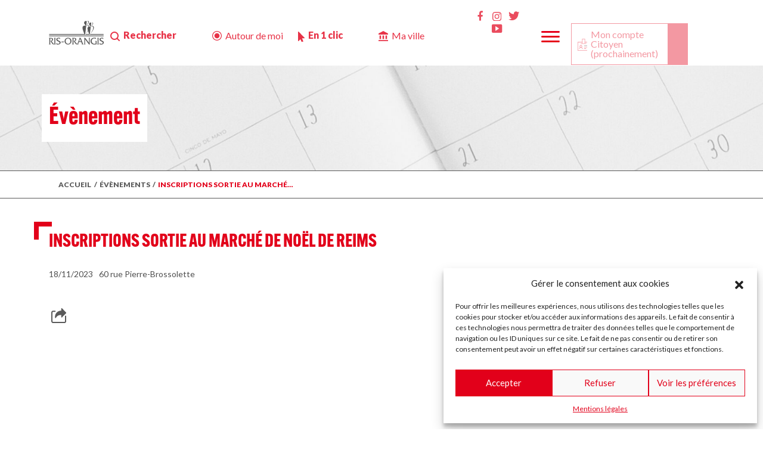

--- FILE ---
content_type: text/html; charset=UTF-8
request_url: https://www.mairie-ris-orangis.fr/event/inscriptions-sortie-marche-de-noel-de-reims/
body_size: 20286
content:
<!DOCTYPE html>
<html lang="en">
  <head>
    <meta charset="utf-8">
    <meta name="viewport" content="width=device-width, initial-scale=1, shrink-to-fit=no">
    <meta http-equiv="x-ua-compatible" content="ie=edge">

    <title>
        Inscriptions sortie au marché de Noël de Reims - Ville de Ris-OrangisVille de Ris-Orangis    </title>
		<link rel="pingback" href="https://www.mairie-ris-orangis.fr/xmlrpc.php" />
		<link rel="shortcut icon" href="https://www.mairie-ris-orangis.fr/wp-content/themes/ris/images/favicon.ico"/>
    <!-- <script src="https://www.google.com/recaptcha/enterprise.js?render=6LdM_CIoAAAAAHr0WtmGuHtAXJ4Q4yKt8eNxePBa"></script> -->

    <script src="https://www.google.com/recaptcha/api.js" async defer></script>
      <link rel='stylesheet' href='https://cdn.jsdelivr.net/npm/@fancyapps/ui@4.0/dist/fancybox.css'>
      <link rel='stylesheet' href='https://cdnjs.cloudflare.com/ajax/libs/leaflet/1.5.1/leaflet.css'>
      <link rel="stylesheet" href="https://cdnjs.cloudflare.com/ajax/libs/normalize/5.0.0/normalize.min.css">
      <script src="https://cdn.jsdelivr.net/npm/@popperjs/core@2.9.1/dist/umd/popper.min.js" integrity="sha384-SR1sx49pcuLnqZUnnPwx6FCym0wLsk5JZuNx2bPPENzswTNFaQU1RDvt3wT4gWFG" crossorigin="anonymous"></script>
      <link rel='stylesheet' href='https://cdnjs.cloudflare.com/ajax/libs/jqueryui/1.11.4/jquery-ui.min.css'>
     
     
            

		<link rel='stylesheet' id='tec-variables-skeleton-css' href='https://www.mairie-ris-orangis.fr/wp-content/plugins/the-events-calendar/common/build/css/variables-skeleton.css?ver=6.10.1' type='text/css' media='all' />
<link rel='stylesheet' id='tribe-common-skeleton-style-css' href='https://www.mairie-ris-orangis.fr/wp-content/plugins/the-events-calendar/common/build/css/common-skeleton.css?ver=6.10.1' type='text/css' media='all' />
<link rel='stylesheet' id='tribe-events-views-v2-bootstrap-datepicker-styles-css' href='https://www.mairie-ris-orangis.fr/wp-content/plugins/the-events-calendar/vendor/bootstrap-datepicker/css/bootstrap-datepicker.standalone.min.css?ver=6.15.13' type='text/css' media='all' />
<link rel='stylesheet' id='tribe-tooltipster-css-css' href='https://www.mairie-ris-orangis.fr/wp-content/plugins/the-events-calendar/common/vendor/tooltipster/tooltipster.bundle.min.css?ver=6.10.1' type='text/css' media='all' />
<link rel='stylesheet' id='tribe-events-views-v2-skeleton-css' href='https://www.mairie-ris-orangis.fr/wp-content/plugins/the-events-calendar/build/css/views-skeleton.css?ver=6.15.13' type='text/css' media='all' />
<link rel='stylesheet' id='tec-variables-full-css' href='https://www.mairie-ris-orangis.fr/wp-content/plugins/the-events-calendar/common/build/css/variables-full.css?ver=6.10.1' type='text/css' media='all' />
<link rel='stylesheet' id='tribe-common-full-style-css' href='https://www.mairie-ris-orangis.fr/wp-content/plugins/the-events-calendar/common/build/css/common-full.css?ver=6.10.1' type='text/css' media='all' />
<link rel='stylesheet' id='tribe-events-views-v2-full-css' href='https://www.mairie-ris-orangis.fr/wp-content/plugins/the-events-calendar/build/css/views-full.css?ver=6.15.13' type='text/css' media='all' />
<link rel='stylesheet' id='tribe-events-views-v2-print-css' href='https://www.mairie-ris-orangis.fr/wp-content/plugins/the-events-calendar/build/css/views-print.css?ver=6.15.13' type='text/css' media='print' />
<meta name='robots' content='index, follow, max-image-preview:large, max-snippet:-1, max-video-preview:-1' />

	<!-- This site is optimized with the Yoast SEO plugin v26.5 - https://yoast.com/wordpress/plugins/seo/ -->
	<link rel="canonical" href="https://www.mairie-ris-orangis.fr/event/inscriptions-sortie-marche-de-noel-de-reims/" />
	<meta property="og:locale" content="fr_FR" />
	<meta property="og:type" content="article" />
	<meta property="og:title" content="Inscriptions sortie au marché de Noël de Reims - Ville de Ris-Orangis" />
	<meta property="og:description" content="Inscrivez-vous à la sortie au marché de Noël de Reims, organisée samedi 9 décembre par le Comité de quartier Mairie-Blanche. RDV samedi 18 novembre entre 14h et 16h pour vous inscrire au 60 rue Pierre-Brossolette (uniquement pour les habitants du quartier). Ouvert à tous si place restantes. RDV sur amvero.blogspot.fr avant le 7 décembre midi. Tarif : 12 euros" />
	<meta property="og:url" content="https://www.mairie-ris-orangis.fr/event/inscriptions-sortie-marche-de-noel-de-reims/" />
	<meta property="og:site_name" content="Ville de Ris-Orangis" />
	<meta property="article:publisher" content="https://www.facebook.com/villederisorangis/" />
	<meta property="article:modified_time" content="2023-10-30T16:24:29+00:00" />
	<meta property="og:image" content="https://www.mairie-ris-orangis.fr/wp-content/uploads/2023/01/picto-agenda..png" />
	<meta property="og:image:width" content="188" />
	<meta property="og:image:height" content="169" />
	<meta property="og:image:type" content="image/png" />
	<meta name="twitter:card" content="summary_large_image" />
	<script type="application/ld+json" class="yoast-schema-graph">{"@context":"https://schema.org","@graph":[{"@type":"WebPage","@id":"https://www.mairie-ris-orangis.fr/event/inscriptions-sortie-marche-de-noel-de-reims/","url":"https://www.mairie-ris-orangis.fr/event/inscriptions-sortie-marche-de-noel-de-reims/","name":"Inscriptions sortie au marché de Noël de Reims - Ville de Ris-Orangis","isPartOf":{"@id":"https://www.mairie-ris-orangis.fr/#website"},"primaryImageOfPage":{"@id":"https://www.mairie-ris-orangis.fr/event/inscriptions-sortie-marche-de-noel-de-reims/#primaryimage"},"image":{"@id":"https://www.mairie-ris-orangis.fr/event/inscriptions-sortie-marche-de-noel-de-reims/#primaryimage"},"thumbnailUrl":"https://www.mairie-ris-orangis.fr/wp-content/uploads/2023/01/picto-agenda..png","datePublished":"2023-10-30T10:26:07+00:00","dateModified":"2023-10-30T16:24:29+00:00","breadcrumb":{"@id":"https://www.mairie-ris-orangis.fr/event/inscriptions-sortie-marche-de-noel-de-reims/#breadcrumb"},"inLanguage":"fr-FR","potentialAction":[{"@type":"ReadAction","target":["https://www.mairie-ris-orangis.fr/event/inscriptions-sortie-marche-de-noel-de-reims/"]}]},{"@type":"ImageObject","inLanguage":"fr-FR","@id":"https://www.mairie-ris-orangis.fr/event/inscriptions-sortie-marche-de-noel-de-reims/#primaryimage","url":"https://www.mairie-ris-orangis.fr/wp-content/uploads/2023/01/picto-agenda..png","contentUrl":"https://www.mairie-ris-orangis.fr/wp-content/uploads/2023/01/picto-agenda..png","width":188,"height":169},{"@type":"BreadcrumbList","@id":"https://www.mairie-ris-orangis.fr/event/inscriptions-sortie-marche-de-noel-de-reims/#breadcrumb","itemListElement":[{"@type":"ListItem","position":1,"name":"Accueil","item":"https://www.mairie-ris-orangis.fr/"},{"@type":"ListItem","position":2,"name":"Évènements","item":"https://www.mairie-ris-orangis.fr/events/"},{"@type":"ListItem","position":3,"name":"Inscriptions sortie au marché de Noël de Reims"}]},{"@type":"WebSite","@id":"https://www.mairie-ris-orangis.fr/#website","url":"https://www.mairie-ris-orangis.fr/","name":"Ville de Ris-Orangis","description":"Site officiel de la Mairie de Ris-Orangis","publisher":{"@id":"https://www.mairie-ris-orangis.fr/#organization"},"potentialAction":[{"@type":"SearchAction","target":{"@type":"EntryPoint","urlTemplate":"https://www.mairie-ris-orangis.fr/?s={search_term_string}"},"query-input":{"@type":"PropertyValueSpecification","valueRequired":true,"valueName":"search_term_string"}}],"inLanguage":"fr-FR"},{"@type":"Organization","@id":"https://www.mairie-ris-orangis.fr/#organization","name":"Ville de Ris-Orangis","url":"https://www.mairie-ris-orangis.fr/","logo":{"@type":"ImageObject","inLanguage":"fr-FR","@id":"https://www.mairie-ris-orangis.fr/#/schema/logo/image/","url":"https://www.mairie-ris-orangis.fr/wp-content/uploads/2022/05/logo_grey.svg","contentUrl":"https://www.mairie-ris-orangis.fr/wp-content/uploads/2022/05/logo_grey.svg","width":137,"height":59,"caption":"Ville de Ris-Orangis"},"image":{"@id":"https://www.mairie-ris-orangis.fr/#/schema/logo/image/"},"sameAs":["https://www.facebook.com/villederisorangis/"]},{"@type":"Event","name":"Inscriptions sortie au marché de Noël de Reims","description":"Inscrivez-vous à la sortie au marché de Noël de Reims, organisée samedi 9 décembre par le Comité de quartier Mairie-Blanche.\r\nRDV samedi 18 novembre entre 14h et 16h pour vous inscrire au 60 rue Pierre-Brossolette (uniquement pour les habitants du quartier).\r\nOuvert à tous si place restantes. RDV sur amvero.blogspot.fr avant le 7 décembre midi.\r\nTarif : 12 euros","image":{"@id":"https://www.mairie-ris-orangis.fr/event/inscriptions-sortie-marche-de-noel-de-reims/#primaryimage"},"url":"https://www.mairie-ris-orangis.fr/event/inscriptions-sortie-marche-de-noel-de-reims/","eventAttendanceMode":"https://schema.org/OfflineEventAttendanceMode","eventStatus":"https://schema.org/EventScheduled","startDate":"2023-11-18T14:00:00+01:00","endDate":"2023-11-18T16:00:00+01:00","location":{"@type":"Place","name":"60 rue Pierre-Brossolette","description":"","url":"","address":{"@type":"PostalAddress"},"telephone":"","sameAs":""},"@id":"https://www.mairie-ris-orangis.fr/event/inscriptions-sortie-marche-de-noel-de-reims/#event","mainEntityOfPage":{"@id":"https://www.mairie-ris-orangis.fr/event/inscriptions-sortie-marche-de-noel-de-reims/"}}]}</script>
	<!-- / Yoast SEO plugin. -->


<link rel='dns-prefetch' href='//static.addtoany.com' />
<link rel='dns-prefetch' href='//www.googletagmanager.com' />
<link rel="alternate" title="oEmbed (JSON)" type="application/json+oembed" href="https://www.mairie-ris-orangis.fr/wp-json/oembed/1.0/embed?url=https%3A%2F%2Fwww.mairie-ris-orangis.fr%2Fevent%2Finscriptions-sortie-marche-de-noel-de-reims%2F" />
<link rel="alternate" title="oEmbed (XML)" type="text/xml+oembed" href="https://www.mairie-ris-orangis.fr/wp-json/oembed/1.0/embed?url=https%3A%2F%2Fwww.mairie-ris-orangis.fr%2Fevent%2Finscriptions-sortie-marche-de-noel-de-reims%2F&#038;format=xml" />
<style id='wp-img-auto-sizes-contain-inline-css' type='text/css'>
img:is([sizes=auto i],[sizes^="auto," i]){contain-intrinsic-size:3000px 1500px}
/*# sourceURL=wp-img-auto-sizes-contain-inline-css */
</style>
<link rel='stylesheet' id='dashicons-css' href='https://www.mairie-ris-orangis.fr/wp-includes/css/dashicons.min.css?ver=6.9' type='text/css' media='all' />
<link rel='stylesheet' id='menu-icons-extra-css' href='https://www.mairie-ris-orangis.fr/wp-content/plugins/menu-icons/css/extra.min.css?ver=0.13.20' type='text/css' media='all' />
<link rel='stylesheet' id='tribe-events-v2-single-skeleton-css' href='https://www.mairie-ris-orangis.fr/wp-content/plugins/the-events-calendar/build/css/tribe-events-single-skeleton.css?ver=6.15.13' type='text/css' media='all' />
<link rel='stylesheet' id='tribe-events-v2-single-skeleton-full-css' href='https://www.mairie-ris-orangis.fr/wp-content/plugins/the-events-calendar/build/css/tribe-events-single-full.css?ver=6.15.13' type='text/css' media='all' />
<style id='wp-block-library-inline-css' type='text/css'>
:root{--wp-block-synced-color:#7a00df;--wp-block-synced-color--rgb:122,0,223;--wp-bound-block-color:var(--wp-block-synced-color);--wp-editor-canvas-background:#ddd;--wp-admin-theme-color:#007cba;--wp-admin-theme-color--rgb:0,124,186;--wp-admin-theme-color-darker-10:#006ba1;--wp-admin-theme-color-darker-10--rgb:0,107,160.5;--wp-admin-theme-color-darker-20:#005a87;--wp-admin-theme-color-darker-20--rgb:0,90,135;--wp-admin-border-width-focus:2px}@media (min-resolution:192dpi){:root{--wp-admin-border-width-focus:1.5px}}.wp-element-button{cursor:pointer}:root .has-very-light-gray-background-color{background-color:#eee}:root .has-very-dark-gray-background-color{background-color:#313131}:root .has-very-light-gray-color{color:#eee}:root .has-very-dark-gray-color{color:#313131}:root .has-vivid-green-cyan-to-vivid-cyan-blue-gradient-background{background:linear-gradient(135deg,#00d084,#0693e3)}:root .has-purple-crush-gradient-background{background:linear-gradient(135deg,#34e2e4,#4721fb 50%,#ab1dfe)}:root .has-hazy-dawn-gradient-background{background:linear-gradient(135deg,#faaca8,#dad0ec)}:root .has-subdued-olive-gradient-background{background:linear-gradient(135deg,#fafae1,#67a671)}:root .has-atomic-cream-gradient-background{background:linear-gradient(135deg,#fdd79a,#004a59)}:root .has-nightshade-gradient-background{background:linear-gradient(135deg,#330968,#31cdcf)}:root .has-midnight-gradient-background{background:linear-gradient(135deg,#020381,#2874fc)}:root{--wp--preset--font-size--normal:16px;--wp--preset--font-size--huge:42px}.has-regular-font-size{font-size:1em}.has-larger-font-size{font-size:2.625em}.has-normal-font-size{font-size:var(--wp--preset--font-size--normal)}.has-huge-font-size{font-size:var(--wp--preset--font-size--huge)}.has-text-align-center{text-align:center}.has-text-align-left{text-align:left}.has-text-align-right{text-align:right}.has-fit-text{white-space:nowrap!important}#end-resizable-editor-section{display:none}.aligncenter{clear:both}.items-justified-left{justify-content:flex-start}.items-justified-center{justify-content:center}.items-justified-right{justify-content:flex-end}.items-justified-space-between{justify-content:space-between}.screen-reader-text{border:0;clip-path:inset(50%);height:1px;margin:-1px;overflow:hidden;padding:0;position:absolute;width:1px;word-wrap:normal!important}.screen-reader-text:focus{background-color:#ddd;clip-path:none;color:#444;display:block;font-size:1em;height:auto;left:5px;line-height:normal;padding:15px 23px 14px;text-decoration:none;top:5px;width:auto;z-index:100000}html :where(.has-border-color){border-style:solid}html :where([style*=border-top-color]){border-top-style:solid}html :where([style*=border-right-color]){border-right-style:solid}html :where([style*=border-bottom-color]){border-bottom-style:solid}html :where([style*=border-left-color]){border-left-style:solid}html :where([style*=border-width]){border-style:solid}html :where([style*=border-top-width]){border-top-style:solid}html :where([style*=border-right-width]){border-right-style:solid}html :where([style*=border-bottom-width]){border-bottom-style:solid}html :where([style*=border-left-width]){border-left-style:solid}html :where(img[class*=wp-image-]){height:auto;max-width:100%}:where(figure){margin:0 0 1em}html :where(.is-position-sticky){--wp-admin--admin-bar--position-offset:var(--wp-admin--admin-bar--height,0px)}@media screen and (max-width:600px){html :where(.is-position-sticky){--wp-admin--admin-bar--position-offset:0px}}

/*# sourceURL=wp-block-library-inline-css */
</style><style id='global-styles-inline-css' type='text/css'>
:root{--wp--preset--aspect-ratio--square: 1;--wp--preset--aspect-ratio--4-3: 4/3;--wp--preset--aspect-ratio--3-4: 3/4;--wp--preset--aspect-ratio--3-2: 3/2;--wp--preset--aspect-ratio--2-3: 2/3;--wp--preset--aspect-ratio--16-9: 16/9;--wp--preset--aspect-ratio--9-16: 9/16;--wp--preset--color--black: #000000;--wp--preset--color--cyan-bluish-gray: #abb8c3;--wp--preset--color--white: #ffffff;--wp--preset--color--pale-pink: #f78da7;--wp--preset--color--vivid-red: #cf2e2e;--wp--preset--color--luminous-vivid-orange: #ff6900;--wp--preset--color--luminous-vivid-amber: #fcb900;--wp--preset--color--light-green-cyan: #7bdcb5;--wp--preset--color--vivid-green-cyan: #00d084;--wp--preset--color--pale-cyan-blue: #8ed1fc;--wp--preset--color--vivid-cyan-blue: #0693e3;--wp--preset--color--vivid-purple: #9b51e0;--wp--preset--gradient--vivid-cyan-blue-to-vivid-purple: linear-gradient(135deg,rgb(6,147,227) 0%,rgb(155,81,224) 100%);--wp--preset--gradient--light-green-cyan-to-vivid-green-cyan: linear-gradient(135deg,rgb(122,220,180) 0%,rgb(0,208,130) 100%);--wp--preset--gradient--luminous-vivid-amber-to-luminous-vivid-orange: linear-gradient(135deg,rgb(252,185,0) 0%,rgb(255,105,0) 100%);--wp--preset--gradient--luminous-vivid-orange-to-vivid-red: linear-gradient(135deg,rgb(255,105,0) 0%,rgb(207,46,46) 100%);--wp--preset--gradient--very-light-gray-to-cyan-bluish-gray: linear-gradient(135deg,rgb(238,238,238) 0%,rgb(169,184,195) 100%);--wp--preset--gradient--cool-to-warm-spectrum: linear-gradient(135deg,rgb(74,234,220) 0%,rgb(151,120,209) 20%,rgb(207,42,186) 40%,rgb(238,44,130) 60%,rgb(251,105,98) 80%,rgb(254,248,76) 100%);--wp--preset--gradient--blush-light-purple: linear-gradient(135deg,rgb(255,206,236) 0%,rgb(152,150,240) 100%);--wp--preset--gradient--blush-bordeaux: linear-gradient(135deg,rgb(254,205,165) 0%,rgb(254,45,45) 50%,rgb(107,0,62) 100%);--wp--preset--gradient--luminous-dusk: linear-gradient(135deg,rgb(255,203,112) 0%,rgb(199,81,192) 50%,rgb(65,88,208) 100%);--wp--preset--gradient--pale-ocean: linear-gradient(135deg,rgb(255,245,203) 0%,rgb(182,227,212) 50%,rgb(51,167,181) 100%);--wp--preset--gradient--electric-grass: linear-gradient(135deg,rgb(202,248,128) 0%,rgb(113,206,126) 100%);--wp--preset--gradient--midnight: linear-gradient(135deg,rgb(2,3,129) 0%,rgb(40,116,252) 100%);--wp--preset--font-size--small: 13px;--wp--preset--font-size--medium: 20px;--wp--preset--font-size--large: 36px;--wp--preset--font-size--x-large: 42px;--wp--preset--spacing--20: 0.44rem;--wp--preset--spacing--30: 0.67rem;--wp--preset--spacing--40: 1rem;--wp--preset--spacing--50: 1.5rem;--wp--preset--spacing--60: 2.25rem;--wp--preset--spacing--70: 3.38rem;--wp--preset--spacing--80: 5.06rem;--wp--preset--shadow--natural: 6px 6px 9px rgba(0, 0, 0, 0.2);--wp--preset--shadow--deep: 12px 12px 50px rgba(0, 0, 0, 0.4);--wp--preset--shadow--sharp: 6px 6px 0px rgba(0, 0, 0, 0.2);--wp--preset--shadow--outlined: 6px 6px 0px -3px rgb(255, 255, 255), 6px 6px rgb(0, 0, 0);--wp--preset--shadow--crisp: 6px 6px 0px rgb(0, 0, 0);}:where(.is-layout-flex){gap: 0.5em;}:where(.is-layout-grid){gap: 0.5em;}body .is-layout-flex{display: flex;}.is-layout-flex{flex-wrap: wrap;align-items: center;}.is-layout-flex > :is(*, div){margin: 0;}body .is-layout-grid{display: grid;}.is-layout-grid > :is(*, div){margin: 0;}:where(.wp-block-columns.is-layout-flex){gap: 2em;}:where(.wp-block-columns.is-layout-grid){gap: 2em;}:where(.wp-block-post-template.is-layout-flex){gap: 1.25em;}:where(.wp-block-post-template.is-layout-grid){gap: 1.25em;}.has-black-color{color: var(--wp--preset--color--black) !important;}.has-cyan-bluish-gray-color{color: var(--wp--preset--color--cyan-bluish-gray) !important;}.has-white-color{color: var(--wp--preset--color--white) !important;}.has-pale-pink-color{color: var(--wp--preset--color--pale-pink) !important;}.has-vivid-red-color{color: var(--wp--preset--color--vivid-red) !important;}.has-luminous-vivid-orange-color{color: var(--wp--preset--color--luminous-vivid-orange) !important;}.has-luminous-vivid-amber-color{color: var(--wp--preset--color--luminous-vivid-amber) !important;}.has-light-green-cyan-color{color: var(--wp--preset--color--light-green-cyan) !important;}.has-vivid-green-cyan-color{color: var(--wp--preset--color--vivid-green-cyan) !important;}.has-pale-cyan-blue-color{color: var(--wp--preset--color--pale-cyan-blue) !important;}.has-vivid-cyan-blue-color{color: var(--wp--preset--color--vivid-cyan-blue) !important;}.has-vivid-purple-color{color: var(--wp--preset--color--vivid-purple) !important;}.has-black-background-color{background-color: var(--wp--preset--color--black) !important;}.has-cyan-bluish-gray-background-color{background-color: var(--wp--preset--color--cyan-bluish-gray) !important;}.has-white-background-color{background-color: var(--wp--preset--color--white) !important;}.has-pale-pink-background-color{background-color: var(--wp--preset--color--pale-pink) !important;}.has-vivid-red-background-color{background-color: var(--wp--preset--color--vivid-red) !important;}.has-luminous-vivid-orange-background-color{background-color: var(--wp--preset--color--luminous-vivid-orange) !important;}.has-luminous-vivid-amber-background-color{background-color: var(--wp--preset--color--luminous-vivid-amber) !important;}.has-light-green-cyan-background-color{background-color: var(--wp--preset--color--light-green-cyan) !important;}.has-vivid-green-cyan-background-color{background-color: var(--wp--preset--color--vivid-green-cyan) !important;}.has-pale-cyan-blue-background-color{background-color: var(--wp--preset--color--pale-cyan-blue) !important;}.has-vivid-cyan-blue-background-color{background-color: var(--wp--preset--color--vivid-cyan-blue) !important;}.has-vivid-purple-background-color{background-color: var(--wp--preset--color--vivid-purple) !important;}.has-black-border-color{border-color: var(--wp--preset--color--black) !important;}.has-cyan-bluish-gray-border-color{border-color: var(--wp--preset--color--cyan-bluish-gray) !important;}.has-white-border-color{border-color: var(--wp--preset--color--white) !important;}.has-pale-pink-border-color{border-color: var(--wp--preset--color--pale-pink) !important;}.has-vivid-red-border-color{border-color: var(--wp--preset--color--vivid-red) !important;}.has-luminous-vivid-orange-border-color{border-color: var(--wp--preset--color--luminous-vivid-orange) !important;}.has-luminous-vivid-amber-border-color{border-color: var(--wp--preset--color--luminous-vivid-amber) !important;}.has-light-green-cyan-border-color{border-color: var(--wp--preset--color--light-green-cyan) !important;}.has-vivid-green-cyan-border-color{border-color: var(--wp--preset--color--vivid-green-cyan) !important;}.has-pale-cyan-blue-border-color{border-color: var(--wp--preset--color--pale-cyan-blue) !important;}.has-vivid-cyan-blue-border-color{border-color: var(--wp--preset--color--vivid-cyan-blue) !important;}.has-vivid-purple-border-color{border-color: var(--wp--preset--color--vivid-purple) !important;}.has-vivid-cyan-blue-to-vivid-purple-gradient-background{background: var(--wp--preset--gradient--vivid-cyan-blue-to-vivid-purple) !important;}.has-light-green-cyan-to-vivid-green-cyan-gradient-background{background: var(--wp--preset--gradient--light-green-cyan-to-vivid-green-cyan) !important;}.has-luminous-vivid-amber-to-luminous-vivid-orange-gradient-background{background: var(--wp--preset--gradient--luminous-vivid-amber-to-luminous-vivid-orange) !important;}.has-luminous-vivid-orange-to-vivid-red-gradient-background{background: var(--wp--preset--gradient--luminous-vivid-orange-to-vivid-red) !important;}.has-very-light-gray-to-cyan-bluish-gray-gradient-background{background: var(--wp--preset--gradient--very-light-gray-to-cyan-bluish-gray) !important;}.has-cool-to-warm-spectrum-gradient-background{background: var(--wp--preset--gradient--cool-to-warm-spectrum) !important;}.has-blush-light-purple-gradient-background{background: var(--wp--preset--gradient--blush-light-purple) !important;}.has-blush-bordeaux-gradient-background{background: var(--wp--preset--gradient--blush-bordeaux) !important;}.has-luminous-dusk-gradient-background{background: var(--wp--preset--gradient--luminous-dusk) !important;}.has-pale-ocean-gradient-background{background: var(--wp--preset--gradient--pale-ocean) !important;}.has-electric-grass-gradient-background{background: var(--wp--preset--gradient--electric-grass) !important;}.has-midnight-gradient-background{background: var(--wp--preset--gradient--midnight) !important;}.has-small-font-size{font-size: var(--wp--preset--font-size--small) !important;}.has-medium-font-size{font-size: var(--wp--preset--font-size--medium) !important;}.has-large-font-size{font-size: var(--wp--preset--font-size--large) !important;}.has-x-large-font-size{font-size: var(--wp--preset--font-size--x-large) !important;}
/*# sourceURL=global-styles-inline-css */
</style>

<style id='classic-theme-styles-inline-css' type='text/css'>
/*! This file is auto-generated */
.wp-block-button__link{color:#fff;background-color:#32373c;border-radius:9999px;box-shadow:none;text-decoration:none;padding:calc(.667em + 2px) calc(1.333em + 2px);font-size:1.125em}.wp-block-file__button{background:#32373c;color:#fff;text-decoration:none}
/*# sourceURL=/wp-includes/css/classic-themes.min.css */
</style>
<link rel='stylesheet' id='pb-accordion-blocks-style-css' href='https://www.mairie-ris-orangis.fr/wp-content/plugins/accordion-blocks/build/index.css?ver=1.5.0' type='text/css' media='all' />
<link rel='stylesheet' id='flexy-breadcrumb-css' href='https://www.mairie-ris-orangis.fr/wp-content/plugins/flexy-breadcrumb/public/css/flexy-breadcrumb-public.css?ver=1.2.1' type='text/css' media='all' />
<link rel='stylesheet' id='flexy-breadcrumb-font-awesome-css' href='https://www.mairie-ris-orangis.fr/wp-content/plugins/flexy-breadcrumb/public/css/font-awesome.min.css?ver=4.7.0' type='text/css' media='all' />
<link rel='stylesheet' id='wp-ulike-css' href='https://www.mairie-ris-orangis.fr/wp-content/plugins/wp-ulike/assets/css/wp-ulike.min.css?ver=4.8.1' type='text/css' media='all' />
<link rel='stylesheet' id='cmplz-general-css' href='https://www.mairie-ris-orangis.fr/wp-content/plugins/complianz-gdpr/assets/css/cookieblocker.min.css?ver=1766586823' type='text/css' media='all' />
<link rel='stylesheet' id='parent-style-css' href='https://www.mairie-ris-orangis.fr/wp-content/themes/Bootstrap/style.css?ver=6.9' type='text/css' media='all' />
<link rel='stylesheet' id='bootstrap-css' href='https://www.mairie-ris-orangis.fr/wp-content/themes/Bootstrap/css/bootstrap.min.css?ver=5.0.0' type='text/css' media='all' />
<link rel='stylesheet' id='screen-css' href='https://www.mairie-ris-orangis.fr/wp-content/themes/Bootstrap/style.css?ver=1.0.0' type='text/css' media='screen' />
<link rel='stylesheet' id='style.css-css' href='https://www.mairie-ris-orangis.fr/wp-content/themes/ris/style.css?ver=6.9' type='text/css' media='all' />
<link rel='stylesheet' id='addtoany-css' href='https://www.mairie-ris-orangis.fr/wp-content/plugins/add-to-any/addtoany.min.css?ver=1.16' type='text/css' media='all' />
<script type="text/javascript" src="https://www.mairie-ris-orangis.fr/wp-includes/js/jquery/jquery.min.js?ver=3.7.1" id="jquery-core-js"></script>
<script type="text/javascript" src="https://www.mairie-ris-orangis.fr/wp-includes/js/jquery/jquery-migrate.min.js?ver=3.4.1" id="jquery-migrate-js"></script>
<script type="text/javascript" src="https://www.mairie-ris-orangis.fr/wp-content/plugins/the-events-calendar/common/build/js/tribe-common.js?ver=9c44e11f3503a33e9540" id="tribe-common-js"></script>
<script type="text/javascript" src="https://www.mairie-ris-orangis.fr/wp-content/plugins/the-events-calendar/build/js/views/breakpoints.js?ver=4208de2df2852e0b91ec" id="tribe-events-views-v2-breakpoints-js"></script>
<script type="text/javascript" id="addtoany-core-js-before">
/* <![CDATA[ */
window.a2a_config=window.a2a_config||{};a2a_config.callbacks=[];a2a_config.overlays=[];a2a_config.templates={};a2a_localize = {
	Share: "Partager",
	Save: "Enregistrer",
	Subscribe: "S'abonner",
	Email: "E-mail",
	Bookmark: "Marque-page",
	ShowAll: "Montrer tout",
	ShowLess: "Montrer moins",
	FindServices: "Trouver des service(s)",
	FindAnyServiceToAddTo: "Trouver instantan&eacute;ment des services &agrave; ajouter &agrave;",
	PoweredBy: "Propuls&eacute; par",
	ShareViaEmail: "Partager par e-mail",
	SubscribeViaEmail: "S’abonner par e-mail",
	BookmarkInYourBrowser: "Ajouter un signet dans votre navigateur",
	BookmarkInstructions: "Appuyez sur Ctrl+D ou \u2318+D pour mettre cette page en signet",
	AddToYourFavorites: "Ajouter &agrave; vos favoris",
	SendFromWebOrProgram: "Envoyer depuis n’importe quelle adresse e-mail ou logiciel e-mail",
	EmailProgram: "Programme d’e-mail",
	More: "Plus&#8230;",
	ThanksForSharing: "Merci de partager !",
	ThanksForFollowing: "Merci de nous suivre !"
};


//# sourceURL=addtoany-core-js-before
/* ]]> */
</script>
<script type="text/javascript" defer src="https://static.addtoany.com/menu/page.js" id="addtoany-core-js"></script>
<script type="text/javascript" defer src="https://www.mairie-ris-orangis.fr/wp-content/plugins/add-to-any/addtoany.min.js?ver=1.1" id="addtoany-jquery-js"></script>
<link rel="https://api.w.org/" href="https://www.mairie-ris-orangis.fr/wp-json/" /><link rel="alternate" title="JSON" type="application/json" href="https://www.mairie-ris-orangis.fr/wp-json/wp/v2/tribe_events/18725" /><link rel="EditURI" type="application/rsd+xml" title="RSD" href="https://www.mairie-ris-orangis.fr/xmlrpc.php?rsd" />

<link rel='shortlink' href='https://www.mairie-ris-orangis.fr/?p=18725' />

            <style type="text/css">              
                
                /* Background color */
                .fbc-page .fbc-wrap .fbc-items {
                    background-color: ;
                }
                /* Items font size */
                .fbc-page .fbc-wrap .fbc-items li {
                    font-size: 0px;
                }
                
                /* Items' link color */
                .fbc-page .fbc-wrap .fbc-items li a {
                    color: ;                    
                }
                
                /* Seprator color */
                .fbc-page .fbc-wrap .fbc-items li .fbc-separator {
                    color: ;
                }
                
                /* Active item & end-text color */
                .fbc-page .fbc-wrap .fbc-items li.active span,
                .fbc-page .fbc-wrap .fbc-items li .fbc-end-text {
                    color: ;
                    font-size: 0px;
                }
            </style>

            <meta name="generator" content="Site Kit by Google 1.168.0" /><meta name="tec-api-version" content="v1"><meta name="tec-api-origin" content="https://www.mairie-ris-orangis.fr"><link rel="alternate" href="https://www.mairie-ris-orangis.fr/wp-json/tribe/events/v1/events/18725" />			<style>.cmplz-hidden {
					display: none !important;
				}</style><link rel="icon" href="https://www.mairie-ris-orangis.fr/wp-content/uploads/2022/10/cropped-favicon-32x32-1-32x32.png" sizes="32x32" />
<link rel="icon" href="https://www.mairie-ris-orangis.fr/wp-content/uploads/2022/10/cropped-favicon-32x32-1-192x192.png" sizes="192x192" />
<link rel="apple-touch-icon" href="https://www.mairie-ris-orangis.fr/wp-content/uploads/2022/10/cropped-favicon-32x32-1-180x180.png" />
<meta name="msapplication-TileImage" content="https://www.mairie-ris-orangis.fr/wp-content/uploads/2022/10/cropped-favicon-32x32-1-270x270.png" />

  </head>
<body class="wp-singular tribe_events-template-default single single-tribe_events postid-18725 wp-custom-logo wp-theme-Bootstrap wp-child-theme-ris tribe-events-page-template tribe-no-js tribe-filter-live inscriptions-sortie-marche-de-noel-de-reims events-single tribe-events-style-full tribe-events-style-theme">
<nav class="navbar navbar-expand-xl   " id="navbar"> <!-- fixed-top -->

	<div class="container">
	<div class="col-xl-1 col-lg-6 logonav"><a href="https://www.mairie-ris-orangis.fr"><img src="https://www.mairie-ris-orangis.fr/wp-content/uploads/2022/05/logo_grey.svg" alt="" title=""></a></div><div class="col-xl-11 col-lg-6 text-right">		<button class="navbar-toggler" id="togglemenu"  type="button" >
					<span class="navbar-toggler-icon">
						<img src="https://www.mairie-ris-orangis.fr/wp-content/uploads/2022/08/btn_burger.svg">
					</span>
		</button>

		<div class="collapse navbar-collapse row justify-content-between" id="primaryNav">

			<div class="row">
				<div class="col-xl-7 col-lg-12 menu_left d-flex">

					 <ul class="navbar-nav me-auto mb-2 mb-lg-0">
					 	<li>
					 		<button id="btn_search" type="button" class="btn btn-primary" data-bs-toggle="modal" data-bs-target="#recherche">
							  Rechercher
							</button>
					 	</li>



					 	<li>
					 		<a id="btn_autour" href="https://www.mairie-ris-orangis.fr/autour-de-moi/">
							  Autour de moi
							</a>
					 	</li>
					 	<li>
					 		<button id="btn_clic" type="button" class="btn btn-primary" data-bs-toggle="modal" data-bs-target="#one_click">
							  En 1 clic
							</button>
					 	</li>
					 	<li id="btn_maville">
					 		<a href="https://www.mairie-ris-orangis.fr/ma-ville//">
							  Ma ville
							</a>
					 	</li>
					 	
					 	<li id="btn_jesuis" class="onlymobil">
					 		<a href="https://www.mairie-ris-orangis.fr/je-suis/">
							  Je suis
							</a>
					 	</li>

					 	<li id="btn_actualites" class="onlymobil">
					 		<a href="https://www.mairie-ris-orangis.fr/actualites/">
							  Actualites
							</a>
					 	</li>

					 	<li id="btn_mesdemarches" class="onlymobil">
					 		<a href="https://www.mairie-ris-orangis.fr/mes-demarches/">
							  Mes démarches
							</a>
					 	</li>

					 	<li id="btn_auquotidien" class="onlymobil">
					 		<a href="https://www.mairie-ris-orangis.fr/ensemble-au-quotidien/">
							  Ensemble au quotidien
							</a>
					 	</li>
					 								<li>
							<button type="button" id="btn_compte_citoyen"  class="btn hiden-smart btn-primary" data-bs-toggle="modal" data-bs-target="#registerModal">
							  Mon compte Citoyen
							  <br>
							  (prochainement)
							</button>
							</li>
							<!-- <li>
							<a id="btn_compte" class="hiden-smart" role="link" aria-disabled="true" href="#">
							  Mon compte Citoyen
							  <br>
							  (prochainement)
							</a>
							</li> -->
												</ul>
				</div>
				<div class="col-lg-5 menu_right d-flex">
			<div class="rs"><div class="menu-menu-footer-rs-container"><ul id="menu-menu-footer-rs" class="my-footer-menu_rs"><li id="menu-item-247" class="menu-item menu-item-type-custom menu-item-object-custom menu-item-247"><a href="https://www.facebook.com/villederisorangis/"><i class="_mi dashicons dashicons-facebook-alt" aria-hidden="true"></i><span class="visuallyhidden">Facebook</span></a></li>
<li id="menu-item-248" class="menu-item menu-item-type-custom menu-item-object-custom menu-item-248"><a href="https://www.instagram.com/villederisorangis/?hl=fr"><i class="_mi dashicons dashicons-admin-comments" aria-hidden="true"></i><span class="visuallyhidden">Insta</span></a></li>
<li id="menu-item-249" class="menu-item menu-item-type-custom menu-item-object-custom menu-item-249"><a href="https://twitter.com/villerisorangis?lang=fr"><i class="_mi dashicons dashicons-twitter" aria-hidden="true"></i><span class="visuallyhidden">Twitter</span></a></li>
<li id="menu-item-250" class="menu-item menu-item-type-custom menu-item-object-custom menu-item-250"><a href="https://www.youtube.com/channel/UCQgappuQOu8Q_KGucZJUMMg"><i class="_mi dashicons dashicons-video-alt3" aria-hidden="true"></i><span class="visuallyhidden">Youtube</span></a></li>
</ul></div></div>			<ul class="special_menu">
				<li class="nav-item dropdown" id="customdrop">
							<!-- <a class="nav-link dropdown-toggle" href="#" id="navbarDropdown" role="button" data-bs-toggle="dropdown" aria-expanded="false">
							Dropdown
							</a> -->
							 <p id="reveal-click"><img src="https://www.mairie-ris-orangis.fr/wp-content/uploads/2022/08/btn_burger.svg"></p>
						
					        <ul id="hidden-div" class="dropdown-menu" aria-labelledby="navbarDropdown">
					        	<li id="close_menu"><a href="#" id="close_m" class="btn-close">×</a></li>
								<li>
									<div class="row">
										 <div class="d-flex align-items-start"><div class="nav flex-column nav-pills me-3" id="v-pills-tab" role="tablist" aria-orientation="vertical"><button class="nav-link  active d-flex aligns-items-center justify-content-center" id="v-pills-home-tab0" data-bs-toggle="pill" data-bs-target="#v-pills-home0" type="button" role="tab" aria-controls="v-pills-home0" aria-selected="true"><span>Je suis…</span></button><button class="nav-link  d-flex aligns-items-center justify-content-center" id="v-pills-home-tab1" data-bs-toggle="pill" data-bs-target="#v-pills-home1" type="button" role="tab" aria-controls="v-pills-home1" aria-selected="true"><span>Actualités</span></button><button class="nav-link  d-flex aligns-items-center justify-content-center" id="v-pills-home-tab2" data-bs-toggle="pill" data-bs-target="#v-pills-home2" type="button" role="tab" aria-controls="v-pills-home2" aria-selected="true"><span>Mes démarches</span></button><button class="nav-link  d-flex aligns-items-center justify-content-center" id="v-pills-home-tab3" data-bs-toggle="pill" data-bs-target="#v-pills-home3" type="button" role="tab" aria-controls="v-pills-home3" aria-selected="true"><span>ENSEMBLE AU QUOTIDIEN</span></button></div><div class="tab-content" id="v-pills-tabContent"><div class="tab-pane fade show active" id="v-pills-home0" role="tabpanel" aria-labelledby="v-pills-home-tab0"><div class="row ici"><div class="card col-lg-4 alink" data-url="https://www.mairie-ris-orangis.fr/je-suis/un-parent/"><h4>Un parent</h4><p>Cette rubrique est destinée à orienter les parents et recense les contenus susceptibles de vous intéresser.</p><img src="https://www.mairie-ris-orangis.fr/wp-content/uploads/2022/08/ANT_8709-768x512-1.png"><a class="button" href="https://www.mairie-ris-orangis.fr/je-suis/un-parent/" target="_self">Découvrir</a></div><div class="card col-lg-4 alink" data-url="https://www.mairie-ris-orangis.fr/je-suis/un-senior/"><h4>Un senior</h4><p>Culture, sport, loisirs, autonomie... Découvrez tous les dispositifs mis en place pour les seniors.</p><img src="https://www.mairie-ris-orangis.fr/wp-content/uploads/2022/08/Groupe-de-masques-3.png"><a class="button" href="https://www.mairie-ris-orangis.fr/je-suis/un-senior/" target="_self">Découvrir</a></div><div class="card col-lg-4 alink" data-url="https://www.mairie-ris-orangis.fr/je-suis/un-nouvel-arrivant/"><h4>Un nouvel arrivant</h4><p>Vous venez d’emménager à Ris-Orangis ? La ville vous accompagne dans vos premiers pas rissois.</p><img src="https://www.mairie-ris-orangis.fr/wp-content/uploads/2022/08/Groupe-de-masques-1.png"><a class="button" href="https://www.mairie-ris-orangis.fr/je-suis/un-nouvel-arrivant/" target="_self">Découvrir</a></div></div><div class="row"><div class="card col-lg-4 alink" data-url="https://www.mairie-ris-orangis.fr/je-suis/une-association/"><h4>Une association</h4><p>Vous êtes une association ? La ville vous accompagne pour une aide ponctuelle ou permanente.</p><img src="https://www.mairie-ris-orangis.fr/wp-content/uploads/2022/08/Ris-en-images-centre_culturel-180203-markiii-0836.png"><a class="button" href="https://www.mairie-ris-orangis.fr/je-suis/une-association/" target="_self">Découvrir</a></div><div class="card col-lg-4 alink" data-url="https://www.mairie-ris-orangis.fr/je-suis/un-commercant-pro-artisan/"><h4>Un commerçant, pro, artisan</h4><p>Création d’entreprise, occupation du domaine public, publicité, retrouvez toutes les informations susceptibles de vous intéresser.</p><img src="https://www.mairie-ris-orangis.fr/wp-content/uploads/2022/08/Groupe-de-masques-2.png"><a class="button" href="https://www.mairie-ris-orangis.fr/je-suis/un-commercant-pro-artisan/" target="_self">Découvrir</a></div></div></div><div class="tab-pane fade" id="v-pills-home1" role="tabpanel" aria-labelledby="v-pills-home-tab1"><div class="row agenda"><div class="col-lg-12"><h3>Les dernières actualités</h3></div><div class="row container"><div class="card col-md-4 element-item transition  lessentiel" data-category=" lessentiel" data-url="https://www.mairie-ris-orangis.fr/les-mercredis-apprenants/"><div class="img_card"><img src="https://www.mairie-ris-orangis.fr/wp-content/uploads/2025/01/ACTU-Mercredis-apprenants.jpg" class="card-img-top" alt="" /><div class="position-absolute top-0 end-0"><a href="https://www.mairie-ris-orangis.fr/les-mercredis-apprenants/" class="card-link"><img src="https://www.mairie-ris-orangis.fr/wp-content/uploads/2022/04/essentiel.svg" class="card-img-top" alt="" /></a></div></div><div class="card-body"><h3 class="card-title">Les Mercredis apprenants</h3><p>Soutien scolaire et activités créatives, du CP à la 3ème - Bulletin d'inscription disponible en mairie ou à télécharger </p></div><div class="card-footer"><a href="https://www.mairie-ris-orangis.fr/les-mercredis-apprenants/" class="card-link">Voir la publication</a><p class="alert alert-info fade in" role="alert">Vous devez être connecté pour aimer cette publication :  S'inscrire</p></div></div><div class="card col-md-4 element-item transition  lessentiel" data-category=" lessentiel" data-url="https://www.mairie-ris-orangis.fr/animations-et-sorties-des-seniors/"><div class="img_card"><img src="https://www.mairie-ris-orangis.fr/wp-content/uploads/2025/03/iStock-1034301250-scaled.jpg" class="card-img-top" alt="" /><div class="position-absolute top-0 end-0"><a href="https://www.mairie-ris-orangis.fr/animations-et-sorties-des-seniors/" class="card-link"><img src="https://www.mairie-ris-orangis.fr/wp-content/uploads/2022/04/essentiel.svg" class="card-img-top" alt="" /></a></div></div><div class="card-body"><h3 class="card-title">Animations et sorties des seniors</h3><p>Découvrez la programmation de septembre à décembre 2025</p></div><div class="card-footer"><a href="https://www.mairie-ris-orangis.fr/animations-et-sorties-des-seniors/" class="card-link">Voir la publication</a><p class="alert alert-info fade in" role="alert">Vous devez être connecté pour aimer cette publication :  S'inscrire</p></div></div><div class="card col-md-4 element-item transition  lessentiel" data-category=" lessentiel" data-url="https://www.mairie-ris-orangis.fr/%f0%9f%8e%89-reouverture-du-laep-a-la-ferme-du-temple-un-lieu-decoute-et-de-partage-pour-les-familles/"><div class="img_card"><img src="https://www.mairie-ris-orangis.fr/wp-content/uploads/2026/01/LAEP_vignette-actu-site-ville-250x240-px_3.jpg" class="card-img-top" alt="" /><div class="position-absolute top-0 end-0"><a href="https://www.mairie-ris-orangis.fr/%f0%9f%8e%89-reouverture-du-laep-a-la-ferme-du-temple-un-lieu-decoute-et-de-partage-pour-les-familles/" class="card-link"><img src="https://www.mairie-ris-orangis.fr/wp-content/uploads/2022/04/essentiel.svg" class="card-img-top" alt="" /></a></div></div><div class="card-body"><h3 class="card-title">🎉 Réouverture du LAEP à la Ferme du Temple : un lieu d’écoute et de partage pour les familles</h3><p>Le Lieu d’Accueil Enfants-Parents (LAEP) rouvre ses portes ce lundi 5 janvier à la résidence de la Ferme du Temple. Destiné aux enfants de 0 à 6 ans accompagnés de leurs parents ou d’un adulte familier, ce lieu est pensé comme un espace de jeu, de convivialité et d’écoute.</p></div><div class="card-footer"><a href="https://www.mairie-ris-orangis.fr/%f0%9f%8e%89-reouverture-du-laep-a-la-ferme-du-temple-un-lieu-decoute-et-de-partage-pour-les-familles/" class="card-link">Voir la publication</a><p class="alert alert-info fade in" role="alert">Vous devez être connecté pour aimer cette publication :  S'inscrire</p></div></div><div class="col-lg-12 text-right cvalink"><a href="https://www.mairie-ris-orangis.fr/actualites/" class="card-link cva">Voir toute l'actualité</a></div></div><div class="col-lg-12"><h3>Les évènements à venir</h3></div><div class="col-lg-12 card actu_venir"><img src="https://www.mairie-ris-orangis.fr/wp-content/uploads/2023/03/agenda.jpg"><a href="https://www.mairie-ris-orangis.fr/agenda/" class="card-link">Voir tous les événements</a></div></div></div><div class="tab-pane fade" id="v-pills-home2" role="tabpanel" aria-labelledby="v-pills-home-tab2"><div class="row"><div class="col-lg-4 card alink" data-url="https://portail-ris-orangis.ciril.net/guard/login"><h3>Le portail famille</h3><p>Vous pouvez retrouver depuis chez vous : les tarifs des prestations scolaires, les fiches de renseignements des centres de loisirs, l’actualité de la restauration scolaire et des animations mais aussi toutes vos démarches liées à la restauration scolaire et aux centres de loisirs.</p><a class="button" href="https://portail-ris-orangis.ciril.net/guard/login" target="_blank">Découvrir</a></div><div class="col-lg-4 card alink" data-url="https://www.espace-citoyens.net/ris-orangis/espace-citoyens/"><h3>Le portail citoyen</h3><p></p><a class="button" href="https://www.espace-citoyens.net/ris-orangis/espace-citoyens/" target="_blank">Découvrir</a></div><div class="col-lg-4 card alink" data-url="https://www.mairie-ris-orangis.fr//demarches/etat-civil/"><h3>État civil</h3><p>Rendez-vous en ligne, Informations, demandes d'actes.</p><a class="button" href="https://www.mairie-ris-orangis.fr//demarches/etat-civil/" target="_self">État civil</a></div></div><div class="row"><div class="col-lg-4 card alink" data-url="https://www.mairie-ris-orangis.fr/demarches/urbanisme/"><h3>Urbanisme</h3><p>Les règles d’urbanisme en vigueur.</p><a class="button" href="https://www.mairie-ris-orangis.fr/demarches/urbanisme/" target="_self">Découvrir</a></div><div class="col-lg-4 card alink" data-url="https://www.mairie-ris-orangis.fr/demarches/elections/"><h3>Élections</h3><p>Inscriptions sur les listes électorales, procuration</p><a class="button" href="https://www.mairie-ris-orangis.fr/demarches/elections/" target="_self">Découvir</a></div><div class="col-lg-4 card alink" data-url="https://www.mairie-ris-orangis.fr/demarches/passeport-carte-nationale-dindentite/"><h3>Passeport / Carte Nationale d’Identité</h3><p>Vous souhaitez renouveler ou faire une première demande de Carte d’identité/Passeport ? La Mairie de Ris-Orangis se tient à votre disposition.</p><a class="button" href="https://www.mairie-ris-orangis.fr/demarches/passeport-carte-nationale-dindentite/" target="_self">Découvrir</a></div></div><div class="row"><div class="col-lg-4 card alink" data-url="https://www.mairie-ris-orangis.fr/demarches/autres/cimetiere/"><h3>Cimetière</h3><p>Informations sur le cimetière communal.</p><a class="button" href="https://www.mairie-ris-orangis.fr/demarches/autres/cimetiere/" target="_self">Découvrir</a></div><div class="col-lg-4 card alink" data-url="https://www.mairie-ris-orangis.fr/demarches/autres/debits-de-boisson/"><h3>Débit de boisson</h3><p>Information sur le dépôt de dossier de débit de boissons. </p><a class="button" href="https://www.mairie-ris-orangis.fr/demarches/autres/debits-de-boisson/" target="_self">Découvrir</a></div><div class="col-lg-4 card alink" data-url="https://www.mairie-ris-orangis.fr/mes-demarches/"><h3>Autres démarches</h3><p>- installation de publicités/enseignes…</p><a class="button" href="https://www.mairie-ris-orangis.fr/mes-demarches/" target="_self">Découvrir</a></div></div><div class="row"></div></div><div class="tab-pane fade" id="v-pills-home3" role="tabpanel" aria-labelledby="v-pills-home-tab3"><div class="row"><div class="card col-lg-3 alink" data-url="https://www.mairie-ris-orangis.fr/category_au_quotidien/sortie-nature/" class="card-img-top" alt="..."><div class="card-body"><h3 class="card-title">Sorties Nature</h3><p class="card-text">Notre ville regorge de nombreux espaces verts. À pied mais aussi à vélo, baladez-vous et découvrez autrement votre ville et son environnement.</p><a href="https://www.mairie-ris-orangis.fr/category_au_quotidien/sortie-nature/" class="btn btn-primary">Découvrir</a></div></div><div class="card col-lg-3 alink" data-url="https://www.mairie-ris-orangis.fr/category_au_quotidien/associations" class="card-img-top" alt="..."><div class="card-body"><h3 class="card-title">Associations</h3><p class="card-text">Le tissus associatif Rissois est particulièrement riche. Dénicher votre prochaine activité sportive !</p><a href="https://www.mairie-ris-orangis.fr/category_au_quotidien/associations" class="btn btn-primary">Découvrir</a></div></div><div class="card col-lg-3 alink" data-url="https://www.mairie-ris-orangis.fr/category_au_quotidien/lieux-de-culte/" class="card-img-top" alt="..."><div class="card-body"><h3 class="card-title">Lieux de culte</h3><p class="card-text">À Ris-Orangis, toute personne souhaitant pratiquer une religion peut être accueillie dans les lieux de culte présents sur la commune. Parmi ces lieux, vous pouvez retrouver plusieurs églises et mosquées ainsi qu’une synagogue.</p><a href="https://www.mairie-ris-orangis.fr/category_au_quotidien/lieux-de-culte/" class="btn btn-primary">Découvrir</a></div></div><div class="card col-lg-3 alink" data-url="https://www.mairie-ris-orangis.fr/category_au_quotidien/commerces/" class="card-img-top" alt="..."><div class="card-body"><h3 class="card-title">Commerces</h3><p class="card-text">Le tissus économique Rissois est particulièrement riche. Dénicher un bon petit restaurant en ville !</p><a href="https://www.mairie-ris-orangis.fr/category_au_quotidien/commerces/" class="btn btn-primary">Découvrir</a></div></div></div><div class="row"><div class="card col-lg-3 alink" data-url="https://www.mairie-ris-orangis.fr/category_au_quotidien/transports/" class="card-img-top" alt="..."><div class="card-body"><h3 class="card-title">Transports</h3><p class="card-text">Venir à Ris-Orangis ou se déplacer au sein de votre ville : trouvez toutes les informations nécessaires.</p><a href="https://www.mairie-ris-orangis.fr/category_au_quotidien/transports/" class="btn btn-primary">Découvrir</a></div></div><div class="card col-lg-3 alink" data-url="https://www.mairie-ris-orangis.fr/category_au_quotidien/emploi-et-ecomonie/" class="card-img-top" alt="..."><div class="card-body"><h3 class="card-title">Emploi</h3><p class="card-text">Consciente de l’importance de l’emploi et de l’économie sur la vie de la cité et plus particulièrement sur le « vivre ensemble » de la ville, la Municipalité s’est engagée dans de multiples dispositifs et partenariats.</p><a href="https://www.mairie-ris-orangis.fr/category_au_quotidien/emploi-et-ecomonie/" class="btn btn-primary">Découvrir</a></div></div><div class="card col-lg-3 alink" data-url="https://www.mairie-ris-orangis.fr/category_au_quotidien/cadre-de-vie/" class="card-img-top" alt="..."><div class="card-body"><h3 class="card-title">Cadre de vie, pratique</h3><p class="card-text">Pour vous aider au quotidien, retrouvez toutes les informations pratiques relatives à votre cadre de vie (permis de construire, autorisation de travaux, bacs de collecte…), ainsi que les bons gestes liés à la gestion de vos déchets.</p><a href="https://www.mairie-ris-orangis.fr/category_au_quotidien/cadre-de-vie/" class="btn btn-primary">Découvrir</a></div></div><div class="card col-lg-3 alink" data-url="https://www.mairie-ris-orangis.fr/category_au_quotidien/sante/" class="card-img-top" alt="..."><div class="card-body"><h3 class="card-title">Santé</h3><p class="card-text">Établissements de santé, numéros d’urgence, pharmacies de garde… trouvez toutes les informations utiles.</p><a href="https://www.mairie-ris-orangis.fr/category_au_quotidien/sante/" class="btn btn-primary">Découvrir</a></div></div></div><div class="row"><div class="card col-lg-3 alink" data-url="https://www.mairie-ris-orangis.fr/category_au_quotidien/solidarite/" class="card-img-top" alt="..."><div class="card-body"><h3 class="card-title">Solidarité</h3><p class="card-text">Solidaire, la ville de Ris-Orangis se préoccupe des difficultés de chacun. Découvrez les accompagnements mis en place.</p><a href="https://www.mairie-ris-orangis.fr/category_au_quotidien/solidarite/" class="btn btn-primary">Découvrir</a></div></div><div class="card col-lg-3 alink" data-url="https://www.mairie-ris-orangis.fr/category_au_quotidien/securite-prevention/" class="card-img-top" alt="..."><div class="card-body"><h3 class="card-title">Sécurité & Préventions</h3><p class="card-text">Police, prévention, médiation… Consultez les services mis en place à Ris-Orangis pour votre sécurité.</p><a href="https://www.mairie-ris-orangis.fr/category_au_quotidien/securite-prevention/" class="btn btn-primary">Découvrir</a></div></div><div class="card col-lg-3 alink" data-url="https://www.mairie-ris-orangis.fr/category_au_quotidien/culture/" class="card-img-top" alt="..."><div class="card-body"><h3 class="card-title">Culture </h3><p class="card-text">L’épanouissement de chacun et l’accès à la culture pour tous sont une priorité à Ris-Orangis. Découvrez la diversité de notre offre culturelle !</p><a href="https://www.mairie-ris-orangis.fr/category_au_quotidien/culture/" class="btn btn-primary">Découvrir</a></div></div><div class="card col-lg-3 alink" data-url="https://www.mairie-ris-orangis.fr/category_au_quotidien/transports/" class="card-img-top" alt="..."><div class="card-body"><h3 class="card-title">Transports</h3><p class="card-text">Venir à Ris-Orangis ou se déplacer au sein de votre ville : trouvez toutes les informations nécessaires.</p><a href="https://www.mairie-ris-orangis.fr/category_au_quotidien/transports/" class="btn btn-primary">Découvrir</a></div></div></div><div class="row"><div class="card col-lg-3 alink" data-url="https://www.mairie-ris-orangis.fr/category_au_quotidien/vie-des-quartiers/" class="card-img-top" alt="..."><div class="card-body"><h3 class="card-title">Vie des quartiers</h3><p class="card-text">La mobilisation citoyenne et la vie des quartiers sont au cœur de la politique de Ris-Orangis. Découvrez les lieux de rencontre citoyenne.</p><a href="https://www.mairie-ris-orangis.fr/category_au_quotidien/vie-des-quartiers/" class="btn btn-primary">Découvrir</a></div></div></div></div></div>									</div>
								</li>
							</ul>

						</li>
						
					 								<li > 
							<button type="button" id="btn_compte_citoyen"  class="btn btn-primary" data-bs-toggle="modal" data-bs-target="#registerModal">
							  Mon compte Citoyen<br>
							  (prochainement)
							</button>
						</li>
							<!-- <li>
							<a id="btn_compte" role="link" aria-disabled="true" href="#">
							  Mon compte Citoyen
							  <br>
							  (prochainement)
							</a>
							</li> -->
										</ul>
			</div>
			</div>
		</div>
	</div>
</div> <!-- container -->
</nav> 
<!-- <nav class="navbar navbar-expand-lg fixed-top  " id="navbar">
	<div class="">
		<div class="row justify-content-between row_general">
							<button class="navbar-toggler" type="button" data-bs-toggle="collapse" data-bs-target="#primaryNav" aria-controls="primaryNav" aria-expanded="false" aria-label="Toggle navigation">
					<span class="navbar-toggler-icon"></span>
				</button>

				<div class="collapse navbar-collapse row justify-content-between" id="primaryNav">

					
										 								</div>
		</div>
	</div>
</nav> -->
<section id="tribe-events-pg-template" class="tribe-events-pg-template" role="main"><div class="tribe-events-before-html"></div><span class="tribe-events-ajax-loading"><img class="tribe-events-spinner-medium" src="https://www.mairie-ris-orangis.fr/wp-content/plugins/the-events-calendar/src/resources/images/tribe-loading.gif" alt="Chargement Évènements" /></span><section class="entete py-5" style="background:url(https://www.mairie-ris-orangis.fr/wp-content/uploads/2022/05/debby-hudson-TqKFiMR9O6s-unsplash-2@2x-scaled.jpg);"><div class="container"><div class="row"><h1>Évènement</h1></div></div></section><section class="breadcrumb"><div class="container"><div class="row">			<!-- Flexy Breadcrumb -->
			<div class="fbc fbc-page">

				<!-- Breadcrumb wrapper -->
				<div class="fbc-wrap">

					<!-- Ordered list-->
					<ol class="fbc-items" itemscope itemtype="https://schema.org/BreadcrumbList">
						            <li itemprop="itemListElement" itemscope itemtype="https://schema.org/ListItem">
                <span itemprop="name">
                    <!-- Home Link -->
                    <a itemprop="item" href="https://www.mairie-ris-orangis.fr">
                    
                                                    <i class="fa fa-home" aria-hidden="true"></i>Accueil                    </a>
                </span>
                <meta itemprop="position" content="1" /><!-- Meta Position-->
             </li><li><span class="fbc-separator">/</span></li><li itemprop="itemListElement" itemscope itemtype="https://schema.org/ListItem"><a itemprop="item" fbc-tribe_events" href="https://www.mairie-ris-orangis.fr/events/" title="Évènements"><span itemprop="name">Évènements</span></a><meta itemprop="position" content="2" /></li><li><span class="fbc-separator">/</span></li><li class="active" itemprop="itemListElement" itemscope itemtype="https://schema.org/ListItem"><span itemprop="name" title="Inscriptions sortie au marché de Noël de Reims">Inscriptions sortie au marché…</span><meta itemprop="position" content="3" /></li>					</ol>
					<div class="clearfix"></div>
				</div>
			</div>
			</div></div></section><section class="contenu"><div class="container"><div class="row"></div><div class="row"><div class="col-12 title"><h2>Inscriptions sortie au marché de Noël de Reims</h2></div><div class="col-12 date"><div>18/11/2023</div><div class="place">60 rue Pierre-Brossolette</div></div><div class="col-12 the_content"><div class="addtoany_share_save_container addtoany_content addtoany_content_bottom"><div class="a2a_kit a2a_kit_size_32 addtoany_list" data-a2a-url="https://www.mairie-ris-orangis.fr/event/inscriptions-sortie-marche-de-noel-de-reims/" data-a2a-title="Inscriptions sortie au marché de Noël de Reims"><a class="a2a_dd addtoany_share_save addtoany_share" href="https://www.addtoany.com/share"><img src="https://www.mairie-ris-orangis.fr/wp-content/uploads/2022/05/share-btn.png" alt="Share"></a></div></div></div><div class="col-12 share"><p class="alert alert-info fade in" role="alert">Vous devez être connecté pour aimer cette publication :  S'inscrire</p></div><a href="https://www.mairie-ris-orangis.fr/agenda" class="back">Retour</a></div></div></section>
<div class="tribe-events-after-html"></div>
<!--
This calendar is powered by The Events Calendar.
http://evnt.is/18wn
-->
</section><div class="lightbox"></div>
	<!-- Modal -->
<div class="modal fade" id="recherche" tabindex="-1" aria-labelledby="rechercheLabel" aria-hidden="true">
  <div class="modal-dialog">
    <div class="modal-content">
      <div class="modal-header">
       
       <button type="button" class="close" data-bs-dismiss="modal" aria-label="Close">
            <span aria-hidden="true">&times;</span>
          </button>
      </div>
      <div class="modal-body">
        <form class="form-inline" id="searchform" role="search" method="get" action="https://www.mairie-ris-orangis.fr/">
    <div class="input-group">
        <input class="form-control" id="s" name="s" type="text" placeholder="Rechercher">
        <button class="btn btn-outline-success" type="submit">
            Rechercher        </button>
    </div>
</form>
      </div>
     
    </div>
  </div>
</div>


<div class="modal fade" id="registerModal" tabindex="-1" data-bs-backdrop="static"  aria-labelledby="registerModalLabel" aria-hidden="true" >
   <div class="modal-dialog">
    <div class="modal-content">
      <div class="modal-header">
        <ul class="nav nav-tabs" role="tablist">
          <li class="nav-item" role="presentation">
            <button class="nav-link active" id="login-tab" data-bs-toggle="tab" data-bs-target="#loginTab" type="button" role="tab" aria-controls="loginTab" aria-selected="true">Se connecter</button>
          </li>
          <li class="nav-item" role="presentation">
            <button class="nav-link" id="register-tab" data-bs-toggle="tab" data-bs-target="#registerTab" type="button" role="tab" aria-controls="registerTab" aria-selected="false">S'inscrire</button>
          </li>
        </ul>
        <button type="button" class="btn-close" data-bs-dismiss="modal" aria-label="Close"></button>
      </div>
      <div class="modal-body">
        <div class="tab-content">
          <!-- Onglet "Se connecter" -->
          <div class="tab-pane fade show active" id="loginTab" role="tabpanel" aria-labelledby="login-tab">
          	<h2>SE CONNECTER À SON COMPTE CITOYEN</h2>
						<img src="https://www.mairie-ris-orangis.fr/wp-content/uploads/2023/08/identifiant.svg">
            <!-- Ajoutez ici votre formulaire de connexion -->
            <!-- Utilisez le formulaire de connexion WordPress par défaut ou créez votre propre formulaire -->
     
           <form name="custom-login-form" id="custom-login-form" action="https://www.mairie-ris-orangis.fr/wp-login.php" method="post"><p class="login-username">
				<label for="user_login">Identifiant ou adresse e-mail</label>
				<input type="text" name="log" id="user_login" autocomplete="username" class="input" value="" size="20" />
			</p><p class="login-password">
				<label for="user_pass">Mot de passe</label>
				<input type="password" name="pwd" id="user_pass" autocomplete="current-password" spellcheck="false" class="input" value="" size="20" />
			</p><p class="login-submit">
				<input type="submit" name="wp-submit" id="wp-submit" class="button button-primary" value="Se connecter" />
				<input type="hidden" name="redirect_to" value="https://www.mairie-ris-orangis.fr/accueil-personnalise/" />
			</p></form>    <p id="error_form_user"></p>
    <p id="error_form"></p>
            <a href="#" id="trigger-tab2">Vous n'avez pas de compte ? Inscrivez-vous</a>
            <a class="btn_mdp" href="https://www.mairie-ris-orangis.fr/mot-de-passe-perdu/">Mot de passe oublié ?</a>
          
                <a class="button align-self-end btn " id="submitLinkCo" href="" target="_self">Se connecter</a>
            
           
           
          </div> 

          <!-- Onglet "S'inscrire" -->
          <div class="tab-pane fade" id="registerTab" role="tabpanel" aria-labelledby="register-tab">
            <!-- Ajoutez ici votre formulaire d'inscription -->
            <!-- Utilisez le formulaire d'inscription WordPress par défaut ou créez votre propre formulaire -->
	            			       <div class="container">
    <h2>CRÉER UN COMPTE CITOYEN</h2>
        <form id="registration-form" action="" method="post">
             <div class="row">
        <img src="https://www.mairie-ris-orangis.fr/wp-content/uploads/2023/08/identifiant.svg">
        <!-- <h3>Créer mon compte</h3> -->
            <p>
            <input type="text" name="first_name" id="first_name" placeholder="Prénom*" required></p>
            <p class="errorp" id="resultfirst_name"></p>
            
            <p>
            <input type="text" name="last_name" id="last_name" placeholder="Nom*" required></p>
            <p class="errorp" id="resultlast_name"></p>
            
            <p>
            <input type="text" name="user_login_i" id="user_login_i" placeholder="Nom d'utilisateur*" required></p>
            <p class="errorp" id="resultuser"></p>
            
          <p>
            <input type="email" name="user_email_i" id="user_email_i"  placeholder="Adresse e-mail*" required> </p>
            <p class="errorp" id="resultlogemail"></p>
           
            <p>
            <input type="password" name="user_password_i" id="user_password_i"  placeholder="Mot de passe*" required></p>
            <p class="errorp" id="resultpass"></p>
            
            <p>

            <label class="custom-checkbox" for="agree_to_terms">
                <input type="checkbox" name="agree_to_terms" id="agree_to_terms" required>
                <span class="checkmark"></span>
                J'ai lu et accepté les <a href="https://www.mairie-ris-orangis.fr/politique-de-confidentialite/">Conditions Générales d'Utilisation</a> et la <a href="https://www.mairie-ris-orangis.fr/politique-de-confidentialite/">Charte informatique et Libertés</a>*.
            </label> </p>
            <p class="errorp" id="resultlog"></p>
       <p id="resultat-inscription"></p>
        <!-- <div class="g-recaptcha" data-sitekey="6LcIdxcoAAAAAJjW2njh2OAENqswtno_CROXYkpR"></div> -->
        <p id="little">*champs requis</p>
        
             <p>
                  <!-- <input type="hidden" name="recaptcha_token" id="recaptcha_token"> -->
                <a class="button align-self-end btn " id="submitLinkSinscrire" href="" target="_self">S'inscrire</a>
            <input  type="submit" id="registerModalsubmit" style="display:none!important;" value="S'inscrire">
            </div>
        </form>
        </div>

		      <!--  <form id="inscription-form">
    <label for="nom">Nom :</label>
    <input type="text" id="nom" name="nom" required><br>

    <label for="prenom">Prénom :</label>
    <input type="text" id="prenom" name="prenom" required><br>

    <label for="username">Nom d'utilisateur :</label>
    <input type="text" id="username" name="username" required><br>

    <label for="email">Adresse email :</label>
    <input type="email" id="email" name="email" required><br>

    <label for="password">Mot de passe :</label>
    <input type="password" id="password" name="password" required><br>

    <input type="submit" value="S'inscrire">
</form> -->


          </div>
        </div>
      </div>
    </div>
  </div>

</div>



 <!-- Modal -->
  <div class="modal fade" id="one_click" tabindex="-1" aria-labelledby="exampleModalLabel" aria-hidden="true">
    <div class="modal-dialog">
      <div class="modal-content">
        <div class="modal-header">
         
          <button type="button" class="close" data-bs-dismiss="modal" aria-label="Close">
            <span aria-hidden="true">&times;</span>
          </button>
        </div>
        <div class="modal-body">
        	<script src="https://ajax.googleapis.com/ajax/libs/jquery/3.4.1/jquery.min.js"></script>

<script src="https://unpkg.com/@lottiefiles/lottie-player@latest/dist/lottie-player.js"></script>

        	<!-- <script src="https://unpkg.com/@lottiefiles/lottie-player@latest/dist/lottie-player.js"></script>
<lottie-player src="https://assets1.lottiefiles.com/datafiles/HN7OcWNnoqje6iXIiZdWzKxvLIbfeCGTmvXmEm1h/data.json"  background="transparent"  speed="1"  style="width: 70px; height: 70px;" hover loop  autoplay></lottie-player> -->
            <div class="col-lg-12 mx-lg-auto "><div class="row"><h2>En 1 clic</h2></div><div class="row"><div class="col hoverEffects"><img src="https://www.mairie-ris-orangis.fr/wp-content/uploads/2023/10/famille-1.svg" ><a class="button" href="https://portail-ris-orangis.ciril.net/guard/login" target=" _self">Portail famille</a></div><div class="col hoverEffects"><img src="https://www.mairie-ris-orangis.fr/wp-content/uploads/2023/10/chapeau-1.svg" ><a class="button" href="https://www.mairie-ris-orangis.fr/menus-de-la-cantine/" target=" _self">Menus de la cantine</a></div><div class="col hoverEffects"><img src="https://www.mairie-ris-orangis.fr/wp-content/uploads/2023/10/appel-durgence-1.svg" ><a class="button" href="https://www.service-public.fr/particuliers/actualites/A15841#:~:text=Le%20112%20%2D%20num%C3%A9ro%20d&#039;appel,num%C3%A9ros%20d&#039;urgence%20en%20France." target=" _blank">Numéros d’urgence</a></div><div class="col hoverEffects"><img src="https://www.mairie-ris-orangis.fr/wp-content/uploads/2023/10/medicament-1.svg" ><a class="button" href="https://monpharmacien-idf.fr/" target=" _blank">Pharmacie de garde</a></div><div class="col hoverEffects"><img src="https://www.mairie-ris-orangis.fr/wp-content/uploads/2023/10/livre.svg" ><a class="button" href="/gazette" target=" _blank">Télécharger la Gazette</a></div><div class="col hoverEffects"><img src="https://www.mairie-ris-orangis.fr/wp-content/uploads/2023/10/liste-de-controle-1.svg" ><a class="button" href="https://www.mairie-ris-orangis.fr/category_au_quotidien/associations/" target=" _self">Annuaire des associations</a></div><div class="col hoverEffects"><img src="https://www.mairie-ris-orangis.fr/wp-content/uploads/2023/10/utilisateur.svg" ><a class="button" href="#" target=" _self">(Prochainement) Mon compte citoyen</a></div></div></div>        </div>
        
      </div>
    </div>
  </div>
</div>


 <!-- Modal -->
  <div class="modal fade" id="horaire_annexe" tabindex="-1" aria-labelledby="exampleModalLabel" aria-hidden="true">
    <div class="modal-dialog">
      <div class="modal-content">
        <div class="modal-header">
         
          <button type="button" class="close" data-bs-dismiss="modal" aria-label="Close">
            <span aria-hidden="true">&times;</span>
          </button>
        </div>
        <div class="modal-body">
            <div class="col-lg-4 mx-lg-auto "><div class="row"><h2>HORAIRES DE LA MAIRIE ANNEXE</h2></div><div class="row"><div class="col text-left"><p><strong>Horaires d’ouverture : </strong></p>
<p>Lundi, mardi, mercredi, vendredi : 9h – 12h30 / 13h30 – 17h30</p>
<p>Jeudi : 9h – 12h30</p>
<p>Le samedi : 9h – 12h</p>
<p><strong>34 rue de la Fontaine </strong></p>
<p><strong><a href="tel:+33169027430">Tél. : 01 69 02 74 30</a></strong></p>
</div></div></div>        </div>
        
      </div>
    </div>
  </div>
</div>

<section class="content footer_horaire">
	<div class="container">
		<div class="row justify-content-between">
			<div class="col-lg-6 ">
				<div class="row py-1 ">
		       		<h2 class="letitle">HORAIRES de la mairie</h2>
		     	</div>
		     	<p>Lundi, mercredi, vendredi, de 8h30 à 12h30 et de 13h30 à 17h30</p>
<p>Le mardi, de 8h30 à 12h30 et de 13h30 à 19h</p>
<p>(17h30 pendant les vacances scolaires)</p>
<p>Le jeudi de 8h30 à 12h30</p>
<p>Le samedi de 9h à 12h</p>
		     	<button id="btn_h_a" class="btn btn-primary" type="button" data-bs-toggle="modal" data-bs-target="#horaire_annexe">Horaires de la mairie annexe ></button>
			</div>
			<div class="col-lg-6 ">
				<div class="row py-1 ">
		       		<h2 class="letitle">CONTACT de la mairie</h2>
		     	</div>
		     	<p>Place du Général de Gaulle, 91130 RIS-ORANGIS</p>
<p>Tél.: <a href="tel:0169025252">01 69 02 52 52</a></p>
<p>Email : <a href="mailto:contact@ville-ris-orangis.fr">contact@ville-ris-orangis.fr</a></p>
			</div>
		</div>
	</div>
</section>

<div class="footer">
	<div class="container">
		<div class="row justify-content-between">
			<div class="col-lg-2"><img src="https://www.mairie-ris-orangis.fr/wp-content/uploads/2022/05/logo_grey.svg" alt="" title=""></div><div class="col-lg-10 text-light my-auto"><div class="row"><div class="col  align-self-center copy"><p>Ris-Orangis</p><p>@2022 — Tous droits réservés</p></div><div class="col"><div class="menu-menu-footer-left-container"><ul id="menu-menu-footer-left" class="my-footer-menu_left"><li id="menu-item-80" class="menu-item menu-item-type-post_type menu-item-object-page menu-item-privacy-policy menu-item-80"><a rel="privacy-policy" href="https://www.mairie-ris-orangis.fr/politique-de-confidentialite/">Mentions légales</a></li>
<li id="menu-item-83" class="menu-item menu-item-type-post_type menu-item-object-page menu-item-83"><a href="https://www.mairie-ris-orangis.fr/sitemap/">Plan du site</a></li>
<li id="menu-item-84" class="menu-item menu-item-type-post_type menu-item-object-page menu-item-84"><a href="https://www.mairie-ris-orangis.fr/contact/">Contact</a></li>
</ul></div></div><div class="col"><div class="menu-menu-footer-middle-container"><ul id="menu-menu-footer-middle" class="my-footer-menu_middle"><li id="menu-item-87" class="menu-item menu-item-type-post_type menu-item-object-page menu-item-87"><a href="https://www.mairie-ris-orangis.fr/espace-agent/">Espace agent</a></li>
<li id="menu-item-86" class="menu-item menu-item-type-post_type menu-item-object-page menu-item-86"><a href="https://www.mairie-ris-orangis.fr/accessibilite/">Accessibilité</a></li>
<li id="menu-item-85" class="menu-item menu-item-type-post_type menu-item-object-page menu-item-85"><a href="https://www.mairie-ris-orangis.fr/credits/">Crédits</a></li>
</ul></div></div><div class="col"><div class="menu-menu-footer-right-container"><ul id="menu-menu-footer-right" class="my-footer-menu_right"><li id="menu-item-89" class="menu-item menu-item-type-post_type menu-item-object-page menu-item-89"><a href="https://www.mairie-ris-orangis.fr/les-marches-publics/">Les marchés publics</a></li>
<li id="menu-item-88" class="menu-item menu-item-type-post_type menu-item-object-page menu-item-88"><a href="https://www.mairie-ris-orangis.fr/suggestions-ameliorations/">Suggestions &#038; Améliorations</a></li>
</ul></div></div><div class="col align-self-center"><div class="menu-menu-footer-rs-container"><ul id="menu-menu-footer-rs-1" class="my-footer-menu_rs"><li class="menu-item menu-item-type-custom menu-item-object-custom menu-item-247"><a href="https://www.facebook.com/villederisorangis/"><i class="_mi dashicons dashicons-facebook-alt" aria-hidden="true"></i><span class="visuallyhidden">Facebook</span></a></li>
<li class="menu-item menu-item-type-custom menu-item-object-custom menu-item-248"><a href="https://www.instagram.com/villederisorangis/?hl=fr"><i class="_mi dashicons dashicons-admin-comments" aria-hidden="true"></i><span class="visuallyhidden">Insta</span></a></li>
<li class="menu-item menu-item-type-custom menu-item-object-custom menu-item-249"><a href="https://twitter.com/villerisorangis?lang=fr"><i class="_mi dashicons dashicons-twitter" aria-hidden="true"></i><span class="visuallyhidden">Twitter</span></a></li>
<li class="menu-item menu-item-type-custom menu-item-object-custom menu-item-250"><a href="https://www.youtube.com/channel/UCQgappuQOu8Q_KGucZJUMMg"><i class="_mi dashicons dashicons-video-alt3" aria-hidden="true"></i><span class="visuallyhidden">Youtube</span></a></li>
</ul></div></div>			</div>
		</div>
	</div>
</div>

<script src='https://cdn.jsdelivr.net/npm/@fancyapps/ui@4.0/dist/fancybox.umd.js'></script>


	    <script type="speculationrules">
{"prefetch":[{"source":"document","where":{"and":[{"href_matches":"/*"},{"not":{"href_matches":["/wp-*.php","/wp-admin/*","/wp-content/uploads/*","/wp-content/*","/wp-content/plugins/*","/wp-content/themes/ris/*","/wp-content/themes/Bootstrap/*","/*\\?(.+)"]}},{"not":{"selector_matches":"a[rel~=\"nofollow\"]"}},{"not":{"selector_matches":".no-prefetch, .no-prefetch a"}}]},"eagerness":"conservative"}]}
</script>
		<script>
		( function ( body ) {
			'use strict';
			body.className = body.className.replace( /\btribe-no-js\b/, 'tribe-js' );
		} )( document.body );
		</script>
		
<!-- Consent Management powered by Complianz | GDPR/CCPA Cookie Consent https://wordpress.org/plugins/complianz-gdpr -->
<div id="cmplz-cookiebanner-container"><div class="cmplz-cookiebanner cmplz-hidden banner-1 bottom-right-view-preferences optin cmplz-bottom-right cmplz-categories-type-view-preferences" aria-modal="true" data-nosnippet="true" role="dialog" aria-live="polite" aria-labelledby="cmplz-header-1-optin" aria-describedby="cmplz-message-1-optin">
	<div class="cmplz-header">
		<div class="cmplz-logo"></div>
		<div class="cmplz-title" id="cmplz-header-1-optin">Gérer le consentement aux cookies</div>
		<div class="cmplz-close" tabindex="0" role="button" aria-label="Fermer la boîte de dialogue">
			<svg aria-hidden="true" focusable="false" data-prefix="fas" data-icon="times" class="svg-inline--fa fa-times fa-w-11" role="img" xmlns="http://www.w3.org/2000/svg" viewBox="0 0 352 512"><path fill="currentColor" d="M242.72 256l100.07-100.07c12.28-12.28 12.28-32.19 0-44.48l-22.24-22.24c-12.28-12.28-32.19-12.28-44.48 0L176 189.28 75.93 89.21c-12.28-12.28-32.19-12.28-44.48 0L9.21 111.45c-12.28 12.28-12.28 32.19 0 44.48L109.28 256 9.21 356.07c-12.28 12.28-12.28 32.19 0 44.48l22.24 22.24c12.28 12.28 32.2 12.28 44.48 0L176 322.72l100.07 100.07c12.28 12.28 32.2 12.28 44.48 0l22.24-22.24c12.28-12.28 12.28-32.19 0-44.48L242.72 256z"></path></svg>
		</div>
	</div>

	<div class="cmplz-divider cmplz-divider-header"></div>
	<div class="cmplz-body">
		<div class="cmplz-message" id="cmplz-message-1-optin">Pour offrir les meilleures expériences, nous utilisons des technologies telles que les cookies pour stocker et/ou accéder aux informations des appareils. Le fait de consentir à ces technologies nous permettra de traiter des données telles que le comportement de navigation ou les ID uniques sur ce site. Le fait de ne pas consentir ou de retirer son consentement peut avoir un effet négatif sur certaines caractéristiques et fonctions.</div>
		<!-- categories start -->
		<div class="cmplz-categories">
			<details class="cmplz-category cmplz-functional" >
				<summary>
						<span class="cmplz-category-header">
							<span class="cmplz-category-title">Fonctionnel</span>
							<span class='cmplz-always-active'>
								<span class="cmplz-banner-checkbox">
									<input type="checkbox"
										   id="cmplz-functional-optin"
										   data-category="cmplz_functional"
										   class="cmplz-consent-checkbox cmplz-functional"
										   size="40"
										   value="1"/>
									<label class="cmplz-label" for="cmplz-functional-optin"><span class="screen-reader-text">Fonctionnel</span></label>
								</span>
								Toujours activé							</span>
							<span class="cmplz-icon cmplz-open">
								<svg xmlns="http://www.w3.org/2000/svg" viewBox="0 0 448 512"  height="18" ><path d="M224 416c-8.188 0-16.38-3.125-22.62-9.375l-192-192c-12.5-12.5-12.5-32.75 0-45.25s32.75-12.5 45.25 0L224 338.8l169.4-169.4c12.5-12.5 32.75-12.5 45.25 0s12.5 32.75 0 45.25l-192 192C240.4 412.9 232.2 416 224 416z"/></svg>
							</span>
						</span>
				</summary>
				<div class="cmplz-description">
					<span class="cmplz-description-functional">Le stockage ou l’accès technique est strictement nécessaire dans la finalité d’intérêt légitime de permettre l’utilisation d’un service spécifique explicitement demandé par l’abonné ou l’utilisateur, ou dans le seul but d’effectuer la transmission d’une communication sur un réseau de communications électroniques.</span>
				</div>
			</details>

			<details class="cmplz-category cmplz-preferences" >
				<summary>
						<span class="cmplz-category-header">
							<span class="cmplz-category-title">Préférences</span>
							<span class="cmplz-banner-checkbox">
								<input type="checkbox"
									   id="cmplz-preferences-optin"
									   data-category="cmplz_preferences"
									   class="cmplz-consent-checkbox cmplz-preferences"
									   size="40"
									   value="1"/>
								<label class="cmplz-label" for="cmplz-preferences-optin"><span class="screen-reader-text">Préférences</span></label>
							</span>
							<span class="cmplz-icon cmplz-open">
								<svg xmlns="http://www.w3.org/2000/svg" viewBox="0 0 448 512"  height="18" ><path d="M224 416c-8.188 0-16.38-3.125-22.62-9.375l-192-192c-12.5-12.5-12.5-32.75 0-45.25s32.75-12.5 45.25 0L224 338.8l169.4-169.4c12.5-12.5 32.75-12.5 45.25 0s12.5 32.75 0 45.25l-192 192C240.4 412.9 232.2 416 224 416z"/></svg>
							</span>
						</span>
				</summary>
				<div class="cmplz-description">
					<span class="cmplz-description-preferences">Le stockage ou l’accès technique est nécessaire dans la finalité d’intérêt légitime de stocker des préférences qui ne sont pas demandées par l’abonné ou l’utilisateur.</span>
				</div>
			</details>

			<details class="cmplz-category cmplz-statistics" >
				<summary>
						<span class="cmplz-category-header">
							<span class="cmplz-category-title">Statistiques</span>
							<span class="cmplz-banner-checkbox">
								<input type="checkbox"
									   id="cmplz-statistics-optin"
									   data-category="cmplz_statistics"
									   class="cmplz-consent-checkbox cmplz-statistics"
									   size="40"
									   value="1"/>
								<label class="cmplz-label" for="cmplz-statistics-optin"><span class="screen-reader-text">Statistiques</span></label>
							</span>
							<span class="cmplz-icon cmplz-open">
								<svg xmlns="http://www.w3.org/2000/svg" viewBox="0 0 448 512"  height="18" ><path d="M224 416c-8.188 0-16.38-3.125-22.62-9.375l-192-192c-12.5-12.5-12.5-32.75 0-45.25s32.75-12.5 45.25 0L224 338.8l169.4-169.4c12.5-12.5 32.75-12.5 45.25 0s12.5 32.75 0 45.25l-192 192C240.4 412.9 232.2 416 224 416z"/></svg>
							</span>
						</span>
				</summary>
				<div class="cmplz-description">
					<span class="cmplz-description-statistics">Le stockage ou l’accès technique qui est utilisé exclusivement à des fins statistiques.</span>
					<span class="cmplz-description-statistics-anonymous">Le stockage ou l’accès technique qui est utilisé exclusivement dans des finalités statistiques anonymes. En l’absence d’une assignation à comparaître, d’une conformité volontaire de la part de votre fournisseur d’accès à internet ou d’enregistrements supplémentaires provenant d’une tierce partie, les informations stockées ou extraites à cette seule fin ne peuvent généralement pas être utilisées pour vous identifier.</span>
				</div>
			</details>
			<details class="cmplz-category cmplz-marketing" >
				<summary>
						<span class="cmplz-category-header">
							<span class="cmplz-category-title">Marketing</span>
							<span class="cmplz-banner-checkbox">
								<input type="checkbox"
									   id="cmplz-marketing-optin"
									   data-category="cmplz_marketing"
									   class="cmplz-consent-checkbox cmplz-marketing"
									   size="40"
									   value="1"/>
								<label class="cmplz-label" for="cmplz-marketing-optin"><span class="screen-reader-text">Marketing</span></label>
							</span>
							<span class="cmplz-icon cmplz-open">
								<svg xmlns="http://www.w3.org/2000/svg" viewBox="0 0 448 512"  height="18" ><path d="M224 416c-8.188 0-16.38-3.125-22.62-9.375l-192-192c-12.5-12.5-12.5-32.75 0-45.25s32.75-12.5 45.25 0L224 338.8l169.4-169.4c12.5-12.5 32.75-12.5 45.25 0s12.5 32.75 0 45.25l-192 192C240.4 412.9 232.2 416 224 416z"/></svg>
							</span>
						</span>
				</summary>
				<div class="cmplz-description">
					<span class="cmplz-description-marketing">Le stockage ou l’accès technique est nécessaire pour créer des profils d’utilisateurs afin d’envoyer des publicités, ou pour suivre l’utilisateur sur un site web ou sur plusieurs sites web ayant des finalités marketing similaires.</span>
				</div>
			</details>
		</div><!-- categories end -->
			</div>

	<div class="cmplz-links cmplz-information">
		<ul>
			<li><a class="cmplz-link cmplz-manage-options cookie-statement" href="#" data-relative_url="#cmplz-manage-consent-container">Gérer les options</a></li>
			<li><a class="cmplz-link cmplz-manage-third-parties cookie-statement" href="#" data-relative_url="#cmplz-cookies-overview">Gérer les services</a></li>
			<li><a class="cmplz-link cmplz-manage-vendors tcf cookie-statement" href="#" data-relative_url="#cmplz-tcf-wrapper">Gérer {vendor_count} fournisseurs</a></li>
			<li><a class="cmplz-link cmplz-external cmplz-read-more-purposes tcf" target="_blank" rel="noopener noreferrer nofollow" href="https://cookiedatabase.org/tcf/purposes/" aria-label="En savoir plus sur les finalités de TCF de la base de données de cookies">En savoir plus sur ces finalités</a></li>
		</ul>
			</div>

	<div class="cmplz-divider cmplz-footer"></div>

	<div class="cmplz-buttons">
		<button class="cmplz-btn cmplz-accept">Accepter</button>
		<button class="cmplz-btn cmplz-deny">Refuser</button>
		<button class="cmplz-btn cmplz-view-preferences">Voir les préférences</button>
		<button class="cmplz-btn cmplz-save-preferences">Enregistrer les préférences</button>
		<a class="cmplz-btn cmplz-manage-options tcf cookie-statement" href="#" data-relative_url="#cmplz-manage-consent-container">Voir les préférences</a>
			</div>

	
	<div class="cmplz-documents cmplz-links">
		<ul>
			<li><a class="cmplz-link cookie-statement" href="#" data-relative_url="">{title}</a></li>
			<li><a class="cmplz-link privacy-statement" href="#" data-relative_url="">{title}</a></li>
			<li><a class="cmplz-link impressum" href="#" data-relative_url="">{title}</a></li>
		</ul>
			</div>
</div>
</div>
					<div id="cmplz-manage-consent" data-nosnippet="true"><button class="cmplz-btn cmplz-hidden cmplz-manage-consent manage-consent-1">Gérer le consentement</button>

</div><script> /* <![CDATA[ */var tribe_l10n_datatables = {"aria":{"sort_ascending":": activate to sort column ascending","sort_descending":": activate to sort column descending"},"length_menu":"Show _MENU_ entries","empty_table":"No data available in table","info":"Showing _START_ to _END_ of _TOTAL_ entries","info_empty":"Showing 0 to 0 of 0 entries","info_filtered":"(filtered from _MAX_ total entries)","zero_records":"No matching records found","search":"Search:","all_selected_text":"All items on this page were selected. ","select_all_link":"Select all pages","clear_selection":"Clear Selection.","pagination":{"all":"All","next":"Next","previous":"Previous"},"select":{"rows":{"0":"","_":": Selected %d rows","1":": Selected 1 row"}},"datepicker":{"dayNames":["dimanche","lundi","mardi","mercredi","jeudi","vendredi","samedi"],"dayNamesShort":["dim","lun","mar","mer","jeu","ven","sam"],"dayNamesMin":["D","L","M","M","J","V","S"],"monthNames":["janvier","f\u00e9vrier","mars","avril","mai","juin","juillet","ao\u00fbt","septembre","octobre","novembre","d\u00e9cembre"],"monthNamesShort":["janvier","f\u00e9vrier","mars","avril","mai","juin","juillet","ao\u00fbt","septembre","octobre","novembre","d\u00e9cembre"],"monthNamesMin":["Jan","F\u00e9v","Mar","Avr","Mai","Juin","Juil","Ao\u00fbt","Sep","Oct","Nov","D\u00e9c"],"nextText":"Next","prevText":"Prev","currentText":"Today","closeText":"Done","today":"Today","clear":"Clear"}};/* ]]> */ </script><script type="text/javascript" src="https://www.mairie-ris-orangis.fr/wp-content/plugins/the-events-calendar/build/js/views/accordion.js?ver=b0cf88d89b3e05e7d2ef" id="tribe-events-views-v2-accordion-js"></script>
<script type="text/javascript" src="https://www.mairie-ris-orangis.fr/wp-content/plugins/the-events-calendar/vendor/bootstrap-datepicker/js/bootstrap-datepicker.min.js?ver=6.15.13" id="tribe-events-views-v2-bootstrap-datepicker-js"></script>
<script type="text/javascript" src="https://www.mairie-ris-orangis.fr/wp-content/plugins/the-events-calendar/build/js/views/viewport.js?ver=3e90f3ec254086a30629" id="tribe-events-views-v2-viewport-js"></script>
<script type="text/javascript" src="https://www.mairie-ris-orangis.fr/wp-content/plugins/the-events-calendar/build/js/views/view-selector.js?ver=a8aa8890141fbcc3162a" id="tribe-events-views-v2-view-selector-js"></script>
<script type="text/javascript" src="https://www.mairie-ris-orangis.fr/wp-content/plugins/the-events-calendar/build/js/views/ical-links.js?ver=0dadaa0667a03645aee4" id="tribe-events-views-v2-ical-links-js"></script>
<script type="text/javascript" src="https://www.mairie-ris-orangis.fr/wp-content/plugins/the-events-calendar/build/js/views/multiday-events.js?ver=780fd76b5b819e3a6ece" id="tribe-events-views-v2-multiday-events-js"></script>
<script type="text/javascript" src="https://www.mairie-ris-orangis.fr/wp-content/plugins/the-events-calendar/build/js/views/month-mobile-events.js?ver=cee03bfee0063abbd5b8" id="tribe-events-views-v2-month-mobile-events-js"></script>
<script type="text/javascript" src="https://www.mairie-ris-orangis.fr/wp-content/plugins/the-events-calendar/build/js/views/month-grid.js?ver=b5773d96c9ff699a45dd" id="tribe-events-views-v2-month-grid-js"></script>
<script type="text/javascript" src="https://www.mairie-ris-orangis.fr/wp-content/plugins/the-events-calendar/build/js/views/events-bar.js?ver=3825b4a45b5c6f3f04b9" id="tribe-events-views-v2-events-bar-js"></script>
<script type="text/javascript" src="https://www.mairie-ris-orangis.fr/wp-content/plugins/the-events-calendar/common/vendor/tooltipster/tooltipster.bundle.min.js?ver=6.10.1" id="tribe-tooltipster-js"></script>
<script type="text/javascript" src="https://www.mairie-ris-orangis.fr/wp-content/plugins/the-events-calendar/build/js/views/tooltip.js?ver=82f9d4de83ed0352be8e" id="tribe-events-views-v2-tooltip-js"></script>
<script type="text/javascript" src="https://www.mairie-ris-orangis.fr/wp-content/plugins/the-events-calendar/build/js/views/navigation-scroll.js?ver=eba0057e0fd877f08e9d" id="tribe-events-views-v2-navigation-scroll-js"></script>
<script type="text/javascript" src="https://www.mairie-ris-orangis.fr/wp-content/plugins/the-events-calendar/build/js/views/events-bar-inputs.js?ver=e3710df171bb081761bd" id="tribe-events-views-v2-events-bar-inputs-js"></script>
<script type="text/javascript" src="https://www.mairie-ris-orangis.fr/wp-content/plugins/the-events-calendar/common/build/js/user-agent.js?ver=da75d0bdea6dde3898df" id="tec-user-agent-js"></script>
<script type="text/javascript" src="https://www.mairie-ris-orangis.fr/wp-content/plugins/the-events-calendar/build/js/views/datepicker.js?ver=4fd11aac95dc95d3b90a" id="tribe-events-views-v2-datepicker-js"></script>
<script type="text/javascript" src="https://www.mairie-ris-orangis.fr/wp-content/plugins/accordion-blocks/js/accordion-blocks.min.js?ver=1.5.0" id="pb-accordion-blocks-frontend-script-js"></script>
<script type="text/javascript" src="https://www.mairie-ris-orangis.fr/wp-content/plugins/flexy-breadcrumb/public/js/flexy-breadcrumb-public.js?ver=1.2.1" id="flexy-breadcrumb-js"></script>
<script type="text/javascript" id="wp_ulike-js-extra">
/* <![CDATA[ */
var wp_ulike_params = {"ajax_url":"https://www.mairie-ris-orangis.fr/wp-admin/admin-ajax.php","notifications":"1"};
//# sourceURL=wp_ulike-js-extra
/* ]]> */
</script>
<script type="text/javascript" src="https://www.mairie-ris-orangis.fr/wp-content/plugins/wp-ulike/assets/js/wp-ulike.min.js?ver=4.8.1" id="wp_ulike-js"></script>
<script type="text/javascript" id="custom-login-js-extra">
/* <![CDATA[ */
var ajax_object = {"ajax_url":"https://www.mairie-ris-orangis.fr/wp-admin/admin-ajax.php","ajax_nonce":"8d4d009c32"};
//# sourceURL=custom-login-js-extra
/* ]]> */
</script>
<script type="text/javascript" src="https://www.mairie-ris-orangis.fr/wp-content/themes/ris/js/custom-login.js?ver=1.0" id="custom-login-js"></script>
<script type="text/javascript" src="https://www.mairie-ris-orangis.fr/wp-includes/js/imagesloaded.min.js?ver=5.0.0" id="imagesloaded-js"></script>
<script type="text/javascript" src="https://www.mairie-ris-orangis.fr/wp-content/themes/ris/js/script.js?ver=6.9" id="myscript-js"></script>
<script type="text/javascript" src="https://www.mairie-ris-orangis.fr/wp-content/themes/Bootstrap/js/bootstrap.bundle.min.js?ver=5.0.0" id="bootstrap-js"></script>
<script type="text/javascript" src="https://www.mairie-ris-orangis.fr/wp-content/themes/Bootstrap/js/site.js?ver=1.0.0" id="site-js"></script>
<script type="text/javascript" id="cmplz-cookiebanner-js-extra">
/* <![CDATA[ */
var complianz = {"prefix":"cmplz_","user_banner_id":"1","set_cookies":[],"block_ajax_content":"","banner_version":"28","version":"7.4.4.2","store_consent":"","do_not_track_enabled":"","consenttype":"optin","region":"eu","geoip":"","dismiss_timeout":"","disable_cookiebanner":"","soft_cookiewall":"","dismiss_on_scroll":"","cookie_expiry":"365","url":"https://www.mairie-ris-orangis.fr/wp-json/complianz/v1/","locale":"lang=fr&locale=fr_FR","set_cookies_on_root":"","cookie_domain":"","current_policy_id":"14","cookie_path":"/","categories":{"statistics":"statistiques","marketing":"marketing"},"tcf_active":"","placeholdertext":"Cliquez pour accepter les cookies {category} et activer ce contenu","css_file":"https://www.mairie-ris-orangis.fr/wp-content/uploads/complianz/css/banner-{banner_id}-{type}.css?v=28","page_links":{"eu":{"cookie-statement":{"title":"","url":"https://www.mairie-ris-orangis.fr/au_quotidien/modern-jazz/"},"privacy-statement":{"title":"Mentions l\u00e9gales","url":"https://www.mairie-ris-orangis.fr/politique-de-confidentialite/"}}},"tm_categories":"","forceEnableStats":"","preview":"","clean_cookies":"","aria_label":"Cliquez pour accepter les cookies {category} et activer ce contenu"};
//# sourceURL=cmplz-cookiebanner-js-extra
/* ]]> */
</script>
<script defer type="text/javascript" src="https://www.mairie-ris-orangis.fr/wp-content/plugins/complianz-gdpr/cookiebanner/js/complianz.min.js?ver=1766586824" id="cmplz-cookiebanner-js"></script>
<script type="text/javascript" src="https://www.mairie-ris-orangis.fr/wp-content/plugins/the-events-calendar/common/build/js/utils/query-string.js?ver=694b0604b0c8eafed657" id="tribe-query-string-js"></script>
<script src='https://www.mairie-ris-orangis.fr/wp-content/plugins/the-events-calendar/common/build/js/underscore-before.js'></script>
<script type="text/javascript" src="https://www.mairie-ris-orangis.fr/wp-includes/js/underscore.min.js?ver=1.13.7" id="underscore-js"></script>
<script src='https://www.mairie-ris-orangis.fr/wp-content/plugins/the-events-calendar/common/build/js/underscore-after.js'></script>
<script type="text/javascript" src="https://www.mairie-ris-orangis.fr/wp-includes/js/dist/hooks.min.js?ver=dd5603f07f9220ed27f1" id="wp-hooks-js"></script>
<script defer type="text/javascript" src="https://www.mairie-ris-orangis.fr/wp-content/plugins/the-events-calendar/build/js/views/manager.js?ver=6ff3be8cc3be5b9c56e7" id="tribe-events-views-v2-manager-js"></script>
	</body>
</html>


--- FILE ---
content_type: image/svg+xml
request_url: https://www.mairie-ris-orangis.fr/wp-content/uploads/2023/10/famille-1.svg
body_size: 8063
content:
<?xml version="1.0" encoding="UTF-8"?>
<svg xmlns="http://www.w3.org/2000/svg" width="74.003" height="67.811" viewBox="0 0 74.003 67.811">
  <g id="famille" transform="translate(0 -21.42)">
    <g id="Groupe_4319" data-name="Groupe 4319" transform="translate(16.101 44.952)">
      <g id="Groupe_4318" data-name="Groupe 4318">
        <path id="Tracé_441" data-name="Tracé 441" d="M118.118,184.473a1.084,1.084,0,0,0-1.525.159,2.015,2.015,0,0,1-3.27,0A1.084,1.084,0,0,0,111.639,186a4.179,4.179,0,0,0,6.638,0A1.084,1.084,0,0,0,118.118,184.473Z" transform="translate(-111.397 -184.231)" fill="#f2b035"></path>
      </g>
    </g>
    <g id="Groupe_4321" data-name="Groupe 4321" transform="translate(13.624 38.76)">
      <g id="Groupe_4320" data-name="Groupe 4320">
        <path id="Tracé_442" data-name="Tracé 442" d="M95.343,141.386a1.084,1.084,0,0,0-1.084,1.084v1.239a1.084,1.084,0,1,0,2.168,0V142.47A1.084,1.084,0,0,0,95.343,141.386Z" transform="translate(-94.259 -141.386)" fill="#f2b035"></path>
      </g>
    </g>
    <g id="Groupe_4323" data-name="Groupe 4323" transform="translate(23.532 38.76)">
      <g id="Groupe_4322" data-name="Groupe 4322">
        <path id="Tracé_443" data-name="Tracé 443" d="M163.9,141.386a1.084,1.084,0,0,0-1.084,1.084v1.239a1.084,1.084,0,1,0,2.168,0V142.47A1.084,1.084,0,0,0,163.9,141.386Z" transform="translate(-162.811 -141.386)" fill="#f2b035"></path>
      </g>
    </g>
    <g id="Groupe_4325" data-name="Groupe 4325" transform="translate(52.019 51.145)">
      <g id="Groupe_4324" data-name="Groupe 4324" transform="translate(0 0)">
        <path id="Tracé_444" data-name="Tracé 444" d="M366.619,227.317a1.084,1.084,0,0,0-1.525.159,2.015,2.015,0,0,1-3.27,0,1.084,1.084,0,1,0-1.684,1.366,4.179,4.179,0,0,0,6.638,0A1.084,1.084,0,0,0,366.619,227.317Z" transform="translate(-359.898 -227.075)" fill="#f2b035"></path>
      </g>
    </g>
    <g id="Groupe_4327" data-name="Groupe 4327" transform="translate(49.542 44.952)">
      <g id="Groupe_4326" data-name="Groupe 4326" transform="translate(0 0)">
        <path id="Tracé_445" data-name="Tracé 445" d="M343.843,184.231a1.084,1.084,0,0,0-1.084,1.084v1.239a1.084,1.084,0,1,0,2.168,0v-1.239A1.084,1.084,0,0,0,343.843,184.231Z" transform="translate(-342.759 -184.231)" fill="#f2b035"></path>
      </g>
    </g>
    <g id="Groupe_4329" data-name="Groupe 4329" transform="translate(59.45 44.952)">
      <g id="Groupe_4328" data-name="Groupe 4328" transform="translate(0 0)">
        <path id="Tracé_446" data-name="Tracé 446" d="M412.4,184.231a1.084,1.084,0,0,0-1.084,1.084v1.239a1.084,1.084,0,1,0,2.168,0v-1.239A1.084,1.084,0,0,0,412.4,184.231Z" transform="translate(-411.311 -184.231)" fill="#f2b035"></path>
      </g>
    </g>
    <g id="Groupe_4331" data-name="Groupe 4331" transform="translate(0 21.42)">
      <g id="Groupe_4330" data-name="Groupe 4330" transform="translate(0 0)">
        <path id="Tracé_447" data-name="Tracé 447" d="M70.986,66.389l-8.493-3.4a1.42,1.42,0,0,1-.132-.064c5.866-1.335,8.644-3.567,8.767-3.668a1.084,1.084,0,0,0,.386-.992,140.437,140.437,0,0,1-1.228-17.186,14.708,14.708,0,1,0-29.416,0c0,2.222-.1,4.94-.265,7.513L38.24,49.779l-6.946-3.473c-.02-.01-.041-.017-.061-.026a12.143,12.143,0,0,0,.626-3.032,3.559,3.559,0,0,0,1.273-6.1V29.935a6.033,6.033,0,0,0-2.658-4.977,4.765,4.765,0,0,0-4.619-3.538H15.946a9.765,9.765,0,0,0-9.754,9.754v5.974a3.559,3.559,0,0,0,1.273,6.1,12.226,12.226,0,0,0,4.919,8.895v3L3.42,57.828A4.77,4.77,0,0,0,0,62.425v12.1a1.084,1.084,0,0,0,1.084,1.084h.155v12.54a1.084,1.084,0,0,0,2.168,0V75.607H7.431v12.54a1.084,1.084,0,0,0,2.168,0V69.455a4.785,4.785,0,0,0-.806-2.662L6.94,64.013a1.084,1.084,0,1,0-1.8,1.2L6.989,68a2.623,2.623,0,0,1,.442,1.46v3.984H2.168V62.425A2.615,2.615,0,0,1,4.044,59.9l3.721-1.116a12.233,12.233,0,0,0,17.694,7.927,3.558,3.558,0,0,0,2.873,1.461h.155v.155a9.758,9.758,0,0,0,4.954,8.486v1.768a.154.154,0,0,1-.106.147l-4.044,1.348a4.794,4.794,0,0,0-3.282,4.553v3.515a1.084,1.084,0,1,0,2.168,0V84.632a2.628,2.628,0,0,1,1.8-2.5l1.189-.4a8.515,8.515,0,0,0,14.149,0l1.189.4a2.628,2.628,0,0,1,1.8,2.5v3.515a1.084,1.084,0,1,0,2.168,0V84.632a4.793,4.793,0,0,0-3.282-4.553l-4.044-1.348a.154.154,0,0,1-.106-.147V76.816a9.793,9.793,0,0,0,4.59-5.851,10.991,10.991,0,0,0,18.414-4.218L70.181,68.4a2.619,2.619,0,0,1,1.654,2.443v5.07H67.81V74.523a1.084,1.084,0,0,0-2.168,0V88.147a1.084,1.084,0,0,0,2.168,0V78.084H70.6V88.147a1.084,1.084,0,0,0,2.168,0V78.084h.155A1.084,1.084,0,0,0,74,77V70.846A4.775,4.775,0,0,0,70.986,66.389ZM43.04,41.082a12.54,12.54,0,1,1,25.08,0,142.326,142.326,0,0,0,1.162,16.836,23.207,23.207,0,0,1-7.663,2.955V59.148a12.138,12.138,0,0,0,1.645-1.118,12.2,12.2,0,0,0,4.547-9.517c0-6.127-4.431-7.007-8.716-7.858-2.727-.541-5.546-1.1-7.791-2.9a1.084,1.084,0,0,0-1.761.847c0,.029-.047,2.881-4.133,3.9a1.084,1.084,0,0,0,.526,2.1c3.42-.855,4.815-2.773,5.384-4.215a22.7,22.7,0,0,0,7.354,2.386c4.58.909,6.97,1.577,6.97,5.731a10.035,10.035,0,0,1-3.742,7.83,10.061,10.061,0,0,1-12.177.351,12.249,12.249,0,0,0-2.968-4.574V47.275a1.084,1.084,0,0,0-1.569-.97l-2.34,1.17C42.975,45.218,43.04,43.072,43.04,41.082Zm1.548,7.947v3.923l-3.923-1.962Zm-12.694,0,3.923,1.962-3.923,1.962ZM26.009,60.9v1.03a3.561,3.561,0,0,0-1.239,2.686A10.063,10.063,0,0,1,9.846,58.163l2.678-.8A7.274,7.274,0,0,0,26.115,59.3,12.189,12.189,0,0,0,26.009,60.9ZM14.554,55.943V53.432a12.215,12.215,0,0,0,10.217,0v2.513a5.109,5.109,0,0,1-10.217.014C14.554,55.953,14.554,55.948,14.554,55.943Zm5.109-3.559A10.074,10.074,0,0,1,9.6,42.321a1.084,1.084,0,0,0-1.084-1.084,1.393,1.393,0,0,1,0-2.786h2.477a1.084,1.084,0,0,0,1.028-.741l.995-2.985c2.491-.056,10.214-.406,14.562-2.581a1.084,1.084,0,1,0-.97-1.939c-4.666,2.333-14.281,2.363-14.378,2.363a1.084,1.084,0,0,0-1.028.741l-.991,2.974h-1.7c-.052,0-.1,0-.155,0V31.174a7.594,7.594,0,0,1,7.586-7.586h9.908a2.612,2.612,0,0,1,2.586,2.218,1.084,1.084,0,0,0,.538.774,3.87,3.87,0,0,1,1.984,3.355v6.351c-.051,0-.1,0-.155,0H29.571a1.084,1.084,0,0,0,0,2.168h1.239a1.393,1.393,0,1,1,0,2.786,1.084,1.084,0,0,0-1.084,1.084A10.074,10.074,0,0,1,19.662,52.383Zm7.277,3.561v-3.8a12.33,12.33,0,0,0,2.786-2.88v2.859a12.248,12.248,0,0,0-2.794,4.126C26.935,56.146,26.939,56.046,26.939,55.945ZM43.151,81.018a6.342,6.342,0,0,1-9.822,0l.691-.23a2.32,2.32,0,0,0,1.588-2.2V77.72a9.7,9.7,0,0,0,5.263,0v.864a2.319,2.319,0,0,0,1.588,2.2ZM46.91,66.007a1.084,1.084,0,0,0-1.084,1.084v1.078c0,.009,0,.019,0,.028v.133a7.586,7.586,0,1,1-15.172,0V67.092a1.084,1.084,0,0,0-1.084-1.084H28.332a1.4,1.4,0,0,1-1.393-1.393,1.377,1.377,0,0,1,.7-1.2,1.078,1.078,0,0,0,.257-.211c2.68-.078,11.366-.582,17.075-3.844A1.084,1.084,0,1,0,43.9,57.48c-5,2.858-12.86,3.43-15.718,3.544V60.9a10.073,10.073,0,0,1,1.717-5.615,1.081,1.081,0,0,0,1.4.392L38.24,52.2l6.946,3.473a1.078,1.078,0,0,0,1.4-.392A10.073,10.073,0,0,1,48.3,60.9v1.582a1.084,1.084,0,0,0,.539.937,1.377,1.377,0,0,1,.7,1.2,1.4,1.4,0,0,1-1.393,1.393ZM55.58,72.2a8.836,8.836,0,0,1-7.406-4.025,3.551,3.551,0,0,0,2.3-6.246V60.9a12.189,12.189,0,0,0-.07-1.3,12.223,12.223,0,0,0,9.049.513V61.7a3.544,3.544,0,0,0,2.238,3.306l2.338.935A8.819,8.819,0,0,1,55.58,72.2Z" transform="translate(0 -21.42)" fill="#e5001a"></path>
      </g>
    </g>
    <g id="Groupe_4333" data-name="Groupe 4333" transform="translate(34.679 69.723)">
      <g id="Groupe_4332" data-name="Groupe 4332" transform="translate(0 0)">
        <path id="Tracé_448" data-name="Tracé 448" d="M246.653,355.852a1.084,1.084,0,0,0-1.525.159,2.015,2.015,0,0,1-3.27,0,1.084,1.084,0,1,0-1.684,1.366,4.179,4.179,0,0,0,6.638,0A1.084,1.084,0,0,0,246.653,355.852Z" transform="translate(-239.932 -355.61)" fill="#f2b035"></path>
      </g>
    </g>
    <g id="Groupe_4335" data-name="Groupe 4335" transform="translate(33.46 64.774)">
      <g id="Groupe_4334" data-name="Groupe 4334">
        <circle id="Ellipse_35" data-name="Ellipse 35" cx="1.084" cy="1.084" r="1.084" fill="#f2b035"></circle>
      </g>
    </g>
    <g id="Groupe_4337" data-name="Groupe 4337" transform="translate(40.832 64.774)">
      <g id="Groupe_4336" data-name="Groupe 4336">
        <circle id="Ellipse_36" data-name="Ellipse 36" cx="1.084" cy="1.084" r="1.084" fill="#f2b035"></circle>
      </g>
    </g>
  </g>
</svg>
